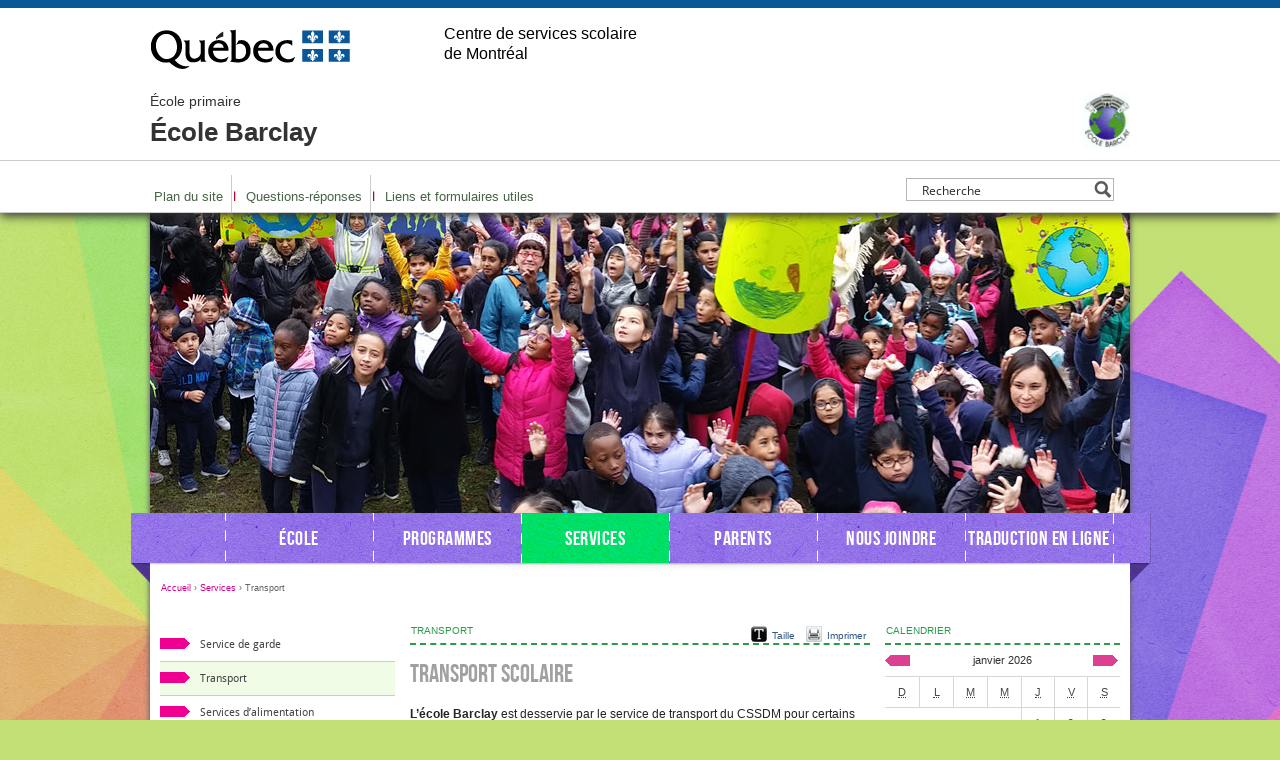

--- FILE ---
content_type: text/html; charset=UTF-8
request_url: https://barclay.cssdm.gouv.qc.ca/services/transport/
body_size: 19797
content:

<!DOCTYPE html PUBLIC "-//W3C//DTD XHTML 1.0 Transitional//EN" "https://www.w3.org/TR/xhtml1/DTD/xhtml1-transitional.dtd">
<html xmlns="https://www.w3.org/1999/xhtml" xmlns:fb="https://www.facebook.com/2008/fbml" lang="fr-FR">

<head profile="https://gmpg.org/xfn/11">
<!--<meta http-equiv="Content-Type" content="text/html; charset=UTF-8" />-->
<meta charset="UTF-8">


<title>Transport | École Barclay</title>

<link rel="stylesheet" href="https://barclay.cssdm.gouv.qc.ca/wp-content/themes/origami/style.css?v=1.1.8" type="text/css" media="screen" />
<link rel="stylesheet" href="https://barclay.cssdm.gouv.qc.ca/wp-content/themes/origami/style1.css" type="text/css" media="screen" />
<link rel="stylesheet" href="https://barclay.cssdm.gouv.qc.ca/wp-content/themes/origami/csdm.css" type="text/css" media="screen" />
<link rel="stylesheet" href="https://barclay.cssdm.gouv.qc.ca/wp-content/themes/tp1/styles_gouv.css?v=1.2.9" type="text/css" media="screen"/>
<link rel="stylesheet" href="https://barclay.cssdm.gouv.qc.ca/wp-content/themes/origami/print.css" type="text/css" media="print" />
<link rel="icon" href="https://barclay.cssdm.gouv.qc.ca/wp-content/themes/tp1/images/favicon_qc.png" type="image/png" />
<link rel="alternate" type="application/rss+xml" title="École Barclay RSS" href="https://barclay.cssdm.gouv.qc.ca/feed/" />
<link rel="pingback" href="https://barclay.cssdm.gouv.qc.ca/xmlrpc.php" />
<link rel="stylesheet" href="https://barclay.cssdm.gouv.qc.ca/wp-content/themes/tp1/style-shared.css?v=1.3.4" type="text/css" media="screen" />

<meta name='robots' content='index, follow, max-image-preview:large, max-snippet:-1, max-video-preview:-1' />

	<!-- This site is optimized with the Yoast SEO plugin v26.5 - https://yoast.com/wordpress/plugins/seo/ -->
	<meta name="description" content="Transport scolaire L’école Barclay est desservie par le service de transport du CSSDM pour certains élèves de maternelle 4 et 5 ans ainsi que ceux du 1er" />
	<link rel="canonical" href="https://barclay.cssdm.gouv.qc.ca/services/transport/" />
	<meta property="og:locale" content="fr_FR" />
	<meta property="og:type" content="article" />
	<meta property="og:title" content="Transport | École Barclay" />
	<meta property="og:description" content="Transport scolaire L’école Barclay est desservie par le service de transport du CSSDM pour certains élèves de maternelle 4 et 5 ans ainsi que ceux du 1er" />
	<meta property="og:url" content="https://barclay.cssdm.gouv.qc.ca/services/transport/" />
	<meta property="og:site_name" content="École Barclay" />
	<meta property="article:modified_time" content="2025-01-27T15:58:16+00:00" />
	<meta name="twitter:label1" content="Durée de lecture estimée" />
	<meta name="twitter:data1" content="1 minute" />
	<script type="application/ld+json" class="yoast-schema-graph">{"@context":"https://schema.org","@graph":[{"@type":"WebPage","@id":"https://barclay.cssdm.gouv.qc.ca/services/transport/","url":"https://barclay.cssdm.gouv.qc.ca/services/transport/","name":"Transport | École Barclay","isPartOf":{"@id":"https://barclay.cssdm.gouv.qc.ca/#website"},"datePublished":"2011-06-10T21:38:02+00:00","dateModified":"2025-01-27T15:58:16+00:00","description":"Transport scolaire L’école Barclay est desservie par le service de transport du CSSDM pour certains élèves de maternelle 4 et 5 ans ainsi que ceux du 1er","breadcrumb":{"@id":"https://barclay.cssdm.gouv.qc.ca/services/transport/#breadcrumb"},"inLanguage":"fr-FR","potentialAction":[{"@type":"ReadAction","target":["https://barclay.cssdm.gouv.qc.ca/services/transport/"]}]},{"@type":"BreadcrumbList","@id":"https://barclay.cssdm.gouv.qc.ca/services/transport/#breadcrumb","itemListElement":[{"@type":"ListItem","position":1,"name":"Accueil","item":"https://barclay.cssdm.gouv.qc.ca/"},{"@type":"ListItem","position":2,"name":"Services","item":"https://barclay.cssdm.gouv.qc.ca/services/"},{"@type":"ListItem","position":3,"name":"Transport"}]},{"@type":"WebSite","@id":"https://barclay.cssdm.gouv.qc.ca/#website","url":"https://barclay.cssdm.gouv.qc.ca/","name":"École Barclay","description":"École primaire","potentialAction":[{"@type":"SearchAction","target":{"@type":"EntryPoint","urlTemplate":"https://barclay.cssdm.gouv.qc.ca/?s={search_term_string}"},"query-input":{"@type":"PropertyValueSpecification","valueRequired":true,"valueName":"search_term_string"}}],"inLanguage":"fr-FR"}]}</script>
	<!-- / Yoast SEO plugin. -->


<link rel='dns-prefetch' href='//barclay.cssdm.gouv.qc.ca' />
<link rel='dns-prefetch' href='//ajax.googleapis.com' />
<link rel="alternate" title="oEmbed (JSON)" type="application/json+oembed" href="https://barclay.cssdm.gouv.qc.ca/wp-json/oembed/1.0/embed?url=https%3A%2F%2Fbarclay.cssdm.gouv.qc.ca%2Fservices%2Ftransport%2F" />
<link rel="alternate" title="oEmbed (XML)" type="text/xml+oembed" href="https://barclay.cssdm.gouv.qc.ca/wp-json/oembed/1.0/embed?url=https%3A%2F%2Fbarclay.cssdm.gouv.qc.ca%2Fservices%2Ftransport%2F&#038;format=xml" />
		<!-- This site uses the Google Analytics by MonsterInsights plugin v9.10.0 - Using Analytics tracking - https://www.monsterinsights.com/ -->
		<!-- Remarque : MonsterInsights n’est actuellement pas configuré sur ce site. Le propriétaire doit authentifier son compte Google Analytics dans les réglages de MonsterInsights.  -->
					<!-- No tracking code set -->
				<!-- / Google Analytics by MonsterInsights -->
		<style id='wp-img-auto-sizes-contain-inline-css' type='text/css'>
img:is([sizes=auto i],[sizes^="auto," i]){contain-intrinsic-size:3000px 1500px}
/*# sourceURL=wp-img-auto-sizes-contain-inline-css */
</style>
<style id='wp-emoji-styles-inline-css' type='text/css'>

	img.wp-smiley, img.emoji {
		display: inline !important;
		border: none !important;
		box-shadow: none !important;
		height: 1em !important;
		width: 1em !important;
		margin: 0 0.07em !important;
		vertical-align: -0.1em !important;
		background: none !important;
		padding: 0 !important;
	}
/*# sourceURL=wp-emoji-styles-inline-css */
</style>
<link rel='stylesheet' id='wp-block-library-css' href='https://barclay.cssdm.gouv.qc.ca/wp-includes/css/dist/block-library/style.min.css?ver=6.9' type='text/css' media='all' />
<style id='global-styles-inline-css' type='text/css'>
:root{--wp--preset--aspect-ratio--square: 1;--wp--preset--aspect-ratio--4-3: 4/3;--wp--preset--aspect-ratio--3-4: 3/4;--wp--preset--aspect-ratio--3-2: 3/2;--wp--preset--aspect-ratio--2-3: 2/3;--wp--preset--aspect-ratio--16-9: 16/9;--wp--preset--aspect-ratio--9-16: 9/16;--wp--preset--color--black: #000000;--wp--preset--color--cyan-bluish-gray: #abb8c3;--wp--preset--color--white: #ffffff;--wp--preset--color--pale-pink: #f78da7;--wp--preset--color--vivid-red: #cf2e2e;--wp--preset--color--luminous-vivid-orange: #ff6900;--wp--preset--color--luminous-vivid-amber: #fcb900;--wp--preset--color--light-green-cyan: #7bdcb5;--wp--preset--color--vivid-green-cyan: #00d084;--wp--preset--color--pale-cyan-blue: #8ed1fc;--wp--preset--color--vivid-cyan-blue: #0693e3;--wp--preset--color--vivid-purple: #9b51e0;--wp--preset--gradient--vivid-cyan-blue-to-vivid-purple: linear-gradient(135deg,rgb(6,147,227) 0%,rgb(155,81,224) 100%);--wp--preset--gradient--light-green-cyan-to-vivid-green-cyan: linear-gradient(135deg,rgb(122,220,180) 0%,rgb(0,208,130) 100%);--wp--preset--gradient--luminous-vivid-amber-to-luminous-vivid-orange: linear-gradient(135deg,rgb(252,185,0) 0%,rgb(255,105,0) 100%);--wp--preset--gradient--luminous-vivid-orange-to-vivid-red: linear-gradient(135deg,rgb(255,105,0) 0%,rgb(207,46,46) 100%);--wp--preset--gradient--very-light-gray-to-cyan-bluish-gray: linear-gradient(135deg,rgb(238,238,238) 0%,rgb(169,184,195) 100%);--wp--preset--gradient--cool-to-warm-spectrum: linear-gradient(135deg,rgb(74,234,220) 0%,rgb(151,120,209) 20%,rgb(207,42,186) 40%,rgb(238,44,130) 60%,rgb(251,105,98) 80%,rgb(254,248,76) 100%);--wp--preset--gradient--blush-light-purple: linear-gradient(135deg,rgb(255,206,236) 0%,rgb(152,150,240) 100%);--wp--preset--gradient--blush-bordeaux: linear-gradient(135deg,rgb(254,205,165) 0%,rgb(254,45,45) 50%,rgb(107,0,62) 100%);--wp--preset--gradient--luminous-dusk: linear-gradient(135deg,rgb(255,203,112) 0%,rgb(199,81,192) 50%,rgb(65,88,208) 100%);--wp--preset--gradient--pale-ocean: linear-gradient(135deg,rgb(255,245,203) 0%,rgb(182,227,212) 50%,rgb(51,167,181) 100%);--wp--preset--gradient--electric-grass: linear-gradient(135deg,rgb(202,248,128) 0%,rgb(113,206,126) 100%);--wp--preset--gradient--midnight: linear-gradient(135deg,rgb(2,3,129) 0%,rgb(40,116,252) 100%);--wp--preset--font-size--small: 13px;--wp--preset--font-size--medium: 20px;--wp--preset--font-size--large: 36px;--wp--preset--font-size--x-large: 42px;--wp--preset--spacing--20: 0.44rem;--wp--preset--spacing--30: 0.67rem;--wp--preset--spacing--40: 1rem;--wp--preset--spacing--50: 1.5rem;--wp--preset--spacing--60: 2.25rem;--wp--preset--spacing--70: 3.38rem;--wp--preset--spacing--80: 5.06rem;--wp--preset--shadow--natural: 6px 6px 9px rgba(0, 0, 0, 0.2);--wp--preset--shadow--deep: 12px 12px 50px rgba(0, 0, 0, 0.4);--wp--preset--shadow--sharp: 6px 6px 0px rgba(0, 0, 0, 0.2);--wp--preset--shadow--outlined: 6px 6px 0px -3px rgb(255, 255, 255), 6px 6px rgb(0, 0, 0);--wp--preset--shadow--crisp: 6px 6px 0px rgb(0, 0, 0);}:where(.is-layout-flex){gap: 0.5em;}:where(.is-layout-grid){gap: 0.5em;}body .is-layout-flex{display: flex;}.is-layout-flex{flex-wrap: wrap;align-items: center;}.is-layout-flex > :is(*, div){margin: 0;}body .is-layout-grid{display: grid;}.is-layout-grid > :is(*, div){margin: 0;}:where(.wp-block-columns.is-layout-flex){gap: 2em;}:where(.wp-block-columns.is-layout-grid){gap: 2em;}:where(.wp-block-post-template.is-layout-flex){gap: 1.25em;}:where(.wp-block-post-template.is-layout-grid){gap: 1.25em;}.has-black-color{color: var(--wp--preset--color--black) !important;}.has-cyan-bluish-gray-color{color: var(--wp--preset--color--cyan-bluish-gray) !important;}.has-white-color{color: var(--wp--preset--color--white) !important;}.has-pale-pink-color{color: var(--wp--preset--color--pale-pink) !important;}.has-vivid-red-color{color: var(--wp--preset--color--vivid-red) !important;}.has-luminous-vivid-orange-color{color: var(--wp--preset--color--luminous-vivid-orange) !important;}.has-luminous-vivid-amber-color{color: var(--wp--preset--color--luminous-vivid-amber) !important;}.has-light-green-cyan-color{color: var(--wp--preset--color--light-green-cyan) !important;}.has-vivid-green-cyan-color{color: var(--wp--preset--color--vivid-green-cyan) !important;}.has-pale-cyan-blue-color{color: var(--wp--preset--color--pale-cyan-blue) !important;}.has-vivid-cyan-blue-color{color: var(--wp--preset--color--vivid-cyan-blue) !important;}.has-vivid-purple-color{color: var(--wp--preset--color--vivid-purple) !important;}.has-black-background-color{background-color: var(--wp--preset--color--black) !important;}.has-cyan-bluish-gray-background-color{background-color: var(--wp--preset--color--cyan-bluish-gray) !important;}.has-white-background-color{background-color: var(--wp--preset--color--white) !important;}.has-pale-pink-background-color{background-color: var(--wp--preset--color--pale-pink) !important;}.has-vivid-red-background-color{background-color: var(--wp--preset--color--vivid-red) !important;}.has-luminous-vivid-orange-background-color{background-color: var(--wp--preset--color--luminous-vivid-orange) !important;}.has-luminous-vivid-amber-background-color{background-color: var(--wp--preset--color--luminous-vivid-amber) !important;}.has-light-green-cyan-background-color{background-color: var(--wp--preset--color--light-green-cyan) !important;}.has-vivid-green-cyan-background-color{background-color: var(--wp--preset--color--vivid-green-cyan) !important;}.has-pale-cyan-blue-background-color{background-color: var(--wp--preset--color--pale-cyan-blue) !important;}.has-vivid-cyan-blue-background-color{background-color: var(--wp--preset--color--vivid-cyan-blue) !important;}.has-vivid-purple-background-color{background-color: var(--wp--preset--color--vivid-purple) !important;}.has-black-border-color{border-color: var(--wp--preset--color--black) !important;}.has-cyan-bluish-gray-border-color{border-color: var(--wp--preset--color--cyan-bluish-gray) !important;}.has-white-border-color{border-color: var(--wp--preset--color--white) !important;}.has-pale-pink-border-color{border-color: var(--wp--preset--color--pale-pink) !important;}.has-vivid-red-border-color{border-color: var(--wp--preset--color--vivid-red) !important;}.has-luminous-vivid-orange-border-color{border-color: var(--wp--preset--color--luminous-vivid-orange) !important;}.has-luminous-vivid-amber-border-color{border-color: var(--wp--preset--color--luminous-vivid-amber) !important;}.has-light-green-cyan-border-color{border-color: var(--wp--preset--color--light-green-cyan) !important;}.has-vivid-green-cyan-border-color{border-color: var(--wp--preset--color--vivid-green-cyan) !important;}.has-pale-cyan-blue-border-color{border-color: var(--wp--preset--color--pale-cyan-blue) !important;}.has-vivid-cyan-blue-border-color{border-color: var(--wp--preset--color--vivid-cyan-blue) !important;}.has-vivid-purple-border-color{border-color: var(--wp--preset--color--vivid-purple) !important;}.has-vivid-cyan-blue-to-vivid-purple-gradient-background{background: var(--wp--preset--gradient--vivid-cyan-blue-to-vivid-purple) !important;}.has-light-green-cyan-to-vivid-green-cyan-gradient-background{background: var(--wp--preset--gradient--light-green-cyan-to-vivid-green-cyan) !important;}.has-luminous-vivid-amber-to-luminous-vivid-orange-gradient-background{background: var(--wp--preset--gradient--luminous-vivid-amber-to-luminous-vivid-orange) !important;}.has-luminous-vivid-orange-to-vivid-red-gradient-background{background: var(--wp--preset--gradient--luminous-vivid-orange-to-vivid-red) !important;}.has-very-light-gray-to-cyan-bluish-gray-gradient-background{background: var(--wp--preset--gradient--very-light-gray-to-cyan-bluish-gray) !important;}.has-cool-to-warm-spectrum-gradient-background{background: var(--wp--preset--gradient--cool-to-warm-spectrum) !important;}.has-blush-light-purple-gradient-background{background: var(--wp--preset--gradient--blush-light-purple) !important;}.has-blush-bordeaux-gradient-background{background: var(--wp--preset--gradient--blush-bordeaux) !important;}.has-luminous-dusk-gradient-background{background: var(--wp--preset--gradient--luminous-dusk) !important;}.has-pale-ocean-gradient-background{background: var(--wp--preset--gradient--pale-ocean) !important;}.has-electric-grass-gradient-background{background: var(--wp--preset--gradient--electric-grass) !important;}.has-midnight-gradient-background{background: var(--wp--preset--gradient--midnight) !important;}.has-small-font-size{font-size: var(--wp--preset--font-size--small) !important;}.has-medium-font-size{font-size: var(--wp--preset--font-size--medium) !important;}.has-large-font-size{font-size: var(--wp--preset--font-size--large) !important;}.has-x-large-font-size{font-size: var(--wp--preset--font-size--x-large) !important;}
/*# sourceURL=global-styles-inline-css */
</style>

<style id='classic-theme-styles-inline-css' type='text/css'>
/*! This file is auto-generated */
.wp-block-button__link{color:#fff;background-color:#32373c;border-radius:9999px;box-shadow:none;text-decoration:none;padding:calc(.667em + 2px) calc(1.333em + 2px);font-size:1.125em}.wp-block-file__button{background:#32373c;color:#fff;text-decoration:none}
/*# sourceURL=/wp-includes/css/classic-themes.min.css */
</style>
<link rel='stylesheet' id='wp-polls-css' href='https://barclay.cssdm.gouv.qc.ca/wp-content/themes/origami/polls-css.css?ver=2.77.3' type='text/css' media='all' />
<style id='wp-polls-inline-css' type='text/css'>
.wp-polls .pollbar {
	margin: 1px;
	font-size: 6px;
	line-height: 8px;
	height: 8px;
	background-image: url('https://barclay.cssdm.gouv.qc.ca/wp-content/plugins/wp-polls/images/default/pollbg.gif');
	border: 1px solid #c8c8c8;
}

/*# sourceURL=wp-polls-inline-css */
</style>
<link rel='stylesheet' id='fancybox-css' href='https://barclay.cssdm.gouv.qc.ca/wp-content/plugins/easy-fancybox/fancybox/1.5.4/jquery.fancybox.min.css?ver=6.9' type='text/css' media='screen' />
<script type="text/javascript" src="https://barclay.cssdm.gouv.qc.ca/wp-content/plugins/wpo365-login/apps/dist/pintra-redirect.js?ver=40.0" id="pintraredirectjs-js" async></script>
<link rel="https://api.w.org/" href="https://barclay.cssdm.gouv.qc.ca/wp-json/" /><link rel="alternate" title="JSON" type="application/json" href="https://barclay.cssdm.gouv.qc.ca/wp-json/wp/v2/pages/68" /><link rel="EditURI" type="application/rsd+xml" title="RSD" href="https://barclay.cssdm.gouv.qc.ca/xmlrpc.php?rsd" />
<link rel='shortlink' href='https://barclay.cssdm.gouv.qc.ca/?p=68' />

		<!-- GA Google Analytics @ https://m0n.co/ga -->
		<script async src="https://www.googletagmanager.com/gtag/js?id=G-5ZPELHJRK1"></script>
		<script>
			window.dataLayer = window.dataLayer || [];
			function gtag(){dataLayer.push(arguments);}
			gtag('js', new Date());
			gtag('config', 'G-5ZPELHJRK1');
		</script>

	<!-- Global site tag (gtag.js) - Google Analytics -->
<script async src="https://www.googletagmanager.com/gtag/js?id=UA-39862129-12"></script>
<script>
  window.dataLayer = window.dataLayer || [];
  function gtag(){dataLayer.push(arguments);}
  gtag('js', new Date());

  gtag('config', 'UA-39862129-12');
</script>


<!--[if lt IE 8]>
<script src="http://ie7-js.googlecode.com/svn/version/2.1(beta4)/IE8.js"></script>
<![endif]-->

<link rel="stylesheet" id="asp-basic" href="https://barclay.cssdm.gouv.qc.ca/wp-content/cache/asp/style.basic-is-po-no-co-au-se-is.css?mq=vs245T" media="all" /><style id='asp-instance-1'>div[id*='ajaxsearchpro1_'] div.asp_loader,div[id*='ajaxsearchpro1_'] div.asp_loader *{box-sizing:border-box !important;margin:0;padding:0;box-shadow:none}div[id*='ajaxsearchpro1_'] div.asp_loader{box-sizing:border-box;display:flex;flex:0 1 auto;flex-direction:column;flex-grow:0;flex-shrink:0;flex-basis:28px;max-width:100%;max-height:100%;align-items:center;justify-content:center}div[id*='ajaxsearchpro1_'] div.asp_loader-inner{width:100%;margin:0 auto;text-align:center;height:100%}@-webkit-keyframes scale{0%{-webkit-transform:scale(1);transform:scale(1);opacity:1}45%{-webkit-transform:scale(0.1);transform:scale(0.1);opacity:0.7}80%{-webkit-transform:scale(1);transform:scale(1);opacity:1}}@keyframes scale{0%{-webkit-transform:scale(1);transform:scale(1);opacity:1}45%{-webkit-transform:scale(0.1);transform:scale(0.1);opacity:0.7}80%{-webkit-transform:scale(1);transform:scale(1);opacity:1}}div[id*='ajaxsearchpro1_'] div.asp_ball-pulse>div:nth-child(0){-webkit-animation:scale 0.75s -0.36s infinite cubic-bezier(.2,.68,.18,1.08);animation:scale 0.75s -0.36s infinite cubic-bezier(.2,.68,.18,1.08)}div[id*='ajaxsearchpro1_'] div.asp_ball-pulse>div:nth-child(1){-webkit-animation:scale 0.75s -0.24s infinite cubic-bezier(.2,.68,.18,1.08);animation:scale 0.75s -0.24s infinite cubic-bezier(.2,.68,.18,1.08)}div[id*='ajaxsearchpro1_'] div.asp_ball-pulse>div:nth-child(2){-webkit-animation:scale 0.75s -0.12s infinite cubic-bezier(.2,.68,.18,1.08);animation:scale 0.75s -0.12s infinite cubic-bezier(.2,.68,.18,1.08)}div[id*='ajaxsearchpro1_'] div.asp_ball-pulse>div:nth-child(3){-webkit-animation:scale 0.75s 0s infinite cubic-bezier(.2,.68,.18,1.08);animation:scale 0.75s 0s infinite cubic-bezier(.2,.68,.18,1.08)}div[id*='ajaxsearchpro1_'] div.asp_ball-pulse>div{background-color:rgb(0,0,0);width:20%;height:20%;border-radius:100%;margin:0;margin-top:40%;margin-left:10%;float:left;-webkit-animation-fill-mode:both;animation-fill-mode:both;display:block;vertical-align:text-top}div[id*='ajaxsearchprores1_'] .asp_res_loader div.asp_loader,div[id*='ajaxsearchprores1_'] .asp_res_loader div.asp_loader *{box-sizing:border-box !important;margin:0;padding:0;box-shadow:none}div[id*='ajaxsearchprores1_'] .asp_res_loader div.asp_loader{box-sizing:border-box;display:flex;flex:0 1 auto;flex-direction:column;flex-grow:0;flex-shrink:0;flex-basis:28px;max-width:100%;max-height:100%;align-items:center;justify-content:center}div[id*='ajaxsearchprores1_'] .asp_res_loader div.asp_loader-inner{width:100%;margin:0 auto;text-align:center;height:100%}@-webkit-keyframes scale{0%{-webkit-transform:scale(1);transform:scale(1);opacity:1}45%{-webkit-transform:scale(0.1);transform:scale(0.1);opacity:0.7}80%{-webkit-transform:scale(1);transform:scale(1);opacity:1}}@keyframes scale{0%{-webkit-transform:scale(1);transform:scale(1);opacity:1}45%{-webkit-transform:scale(0.1);transform:scale(0.1);opacity:0.7}80%{-webkit-transform:scale(1);transform:scale(1);opacity:1}}div[id*='ajaxsearchprores1_'] .asp_res_loader div.asp_ball-pulse>div:nth-child(0){-webkit-animation:scale 0.75s -0.36s infinite cubic-bezier(.2,.68,.18,1.08);animation:scale 0.75s -0.36s infinite cubic-bezier(.2,.68,.18,1.08)}div[id*='ajaxsearchprores1_'] .asp_res_loader div.asp_ball-pulse>div:nth-child(1){-webkit-animation:scale 0.75s -0.24s infinite cubic-bezier(.2,.68,.18,1.08);animation:scale 0.75s -0.24s infinite cubic-bezier(.2,.68,.18,1.08)}div[id*='ajaxsearchprores1_'] .asp_res_loader div.asp_ball-pulse>div:nth-child(2){-webkit-animation:scale 0.75s -0.12s infinite cubic-bezier(.2,.68,.18,1.08);animation:scale 0.75s -0.12s infinite cubic-bezier(.2,.68,.18,1.08)}div[id*='ajaxsearchprores1_'] .asp_res_loader div.asp_ball-pulse>div:nth-child(3){-webkit-animation:scale 0.75s 0s infinite cubic-bezier(.2,.68,.18,1.08);animation:scale 0.75s 0s infinite cubic-bezier(.2,.68,.18,1.08)}div[id*='ajaxsearchprores1_'] .asp_res_loader div.asp_ball-pulse>div{background-color:rgb(0,0,0);width:20%;height:20%;border-radius:100%;margin:0;margin-top:40%;margin-left:10%;float:left;-webkit-animation-fill-mode:both;animation-fill-mode:both;display:block;vertical-align:text-top}#ajaxsearchpro1_1 div.asp_loader,#ajaxsearchpro1_2 div.asp_loader,#ajaxsearchpro1_1 div.asp_loader *,#ajaxsearchpro1_2 div.asp_loader *{box-sizing:border-box !important;margin:0;padding:0;box-shadow:none}#ajaxsearchpro1_1 div.asp_loader,#ajaxsearchpro1_2 div.asp_loader{box-sizing:border-box;display:flex;flex:0 1 auto;flex-direction:column;flex-grow:0;flex-shrink:0;flex-basis:28px;max-width:100%;max-height:100%;align-items:center;justify-content:center}#ajaxsearchpro1_1 div.asp_loader-inner,#ajaxsearchpro1_2 div.asp_loader-inner{width:100%;margin:0 auto;text-align:center;height:100%}@-webkit-keyframes scale{0%{-webkit-transform:scale(1);transform:scale(1);opacity:1}45%{-webkit-transform:scale(0.1);transform:scale(0.1);opacity:0.7}80%{-webkit-transform:scale(1);transform:scale(1);opacity:1}}@keyframes scale{0%{-webkit-transform:scale(1);transform:scale(1);opacity:1}45%{-webkit-transform:scale(0.1);transform:scale(0.1);opacity:0.7}80%{-webkit-transform:scale(1);transform:scale(1);opacity:1}}#ajaxsearchpro1_1 div.asp_ball-pulse>div:nth-child(0),#ajaxsearchpro1_2 div.asp_ball-pulse>div:nth-child(0){-webkit-animation:scale 0.75s -0.36s infinite cubic-bezier(.2,.68,.18,1.08);animation:scale 0.75s -0.36s infinite cubic-bezier(.2,.68,.18,1.08)}#ajaxsearchpro1_1 div.asp_ball-pulse>div:nth-child(1),#ajaxsearchpro1_2 div.asp_ball-pulse>div:nth-child(1){-webkit-animation:scale 0.75s -0.24s infinite cubic-bezier(.2,.68,.18,1.08);animation:scale 0.75s -0.24s infinite cubic-bezier(.2,.68,.18,1.08)}#ajaxsearchpro1_1 div.asp_ball-pulse>div:nth-child(2),#ajaxsearchpro1_2 div.asp_ball-pulse>div:nth-child(2){-webkit-animation:scale 0.75s -0.12s infinite cubic-bezier(.2,.68,.18,1.08);animation:scale 0.75s -0.12s infinite cubic-bezier(.2,.68,.18,1.08)}#ajaxsearchpro1_1 div.asp_ball-pulse>div:nth-child(3),#ajaxsearchpro1_2 div.asp_ball-pulse>div:nth-child(3){-webkit-animation:scale 0.75s 0s infinite cubic-bezier(.2,.68,.18,1.08);animation:scale 0.75s 0s infinite cubic-bezier(.2,.68,.18,1.08)}#ajaxsearchpro1_1 div.asp_ball-pulse>div,#ajaxsearchpro1_2 div.asp_ball-pulse>div{background-color:rgb(0,0,0);width:20%;height:20%;border-radius:100%;margin:0;margin-top:40%;margin-left:10%;float:left;-webkit-animation-fill-mode:both;animation-fill-mode:both;display:block;vertical-align:text-top}@-webkit-keyframes asp_an_fadeInDown{0%{opacity:0;-webkit-transform:translateY(-20px)}100%{opacity:1;-webkit-transform:translateY(0)}}@keyframes asp_an_fadeInDown{0%{opacity:0;transform:translateY(-20px)}100%{opacity:1;transform:translateY(0)}}.asp_an_fadeInDown{-webkit-animation-name:asp_an_fadeInDown;animation-name:asp_an_fadeInDown}div.asp_r.asp_r_1,div.asp_r.asp_r_1 *,div.asp_m.asp_m_1,div.asp_m.asp_m_1 *,div.asp_s.asp_s_1,div.asp_s.asp_s_1 *{-webkit-box-sizing:content-box;-moz-box-sizing:content-box;-ms-box-sizing:content-box;-o-box-sizing:content-box;box-sizing:content-box;border:0;border-radius:0;text-transform:none;text-shadow:none;box-shadow:none;text-decoration:none;text-align:left;letter-spacing:normal}div.asp_r.asp_r_1,div.asp_m.asp_m_1,div.asp_s.asp_s_1{-webkit-box-sizing:border-box;-moz-box-sizing:border-box;-ms-box-sizing:border-box;-o-box-sizing:border-box;box-sizing:border-box}div.asp_r.asp_r_1,div.asp_r.asp_r_1 *,div.asp_m.asp_m_1,div.asp_m.asp_m_1 *,div.asp_s.asp_s_1,div.asp_s.asp_s_1 *{padding:0;margin:0}.wpdreams_clear{clear:both}.asp_w_container_1{width:100%}#ajaxsearchpro1_1,#ajaxsearchpro1_2,div.asp_m.asp_m_1{width:100%;height:auto;max-height:none;border-radius:5px;background:#d1eaff;margin-top:0;margin-bottom:0;background-image:-moz-radial-gradient(center,ellipse cover,rgb(255,255,255),rgb(255,255,255));background-image:-webkit-gradient(radial,center center,0px,center center,100%,rgb(255,255,255),rgb(255,255,255));background-image:-webkit-radial-gradient(center,ellipse cover,rgb(255,255,255),rgb(255,255,255));background-image:-o-radial-gradient(center,ellipse cover,rgb(255,255,255),rgb(255,255,255));background-image:-ms-radial-gradient(center,ellipse cover,rgb(255,255,255),rgb(255,255,255));background-image:radial-gradient(ellipse at center,rgb(255,255,255),rgb(255,255,255));overflow:hidden;border:1px none rgba(228,228,228,1);border-radius:0;box-shadow:none}#ajaxsearchpro1_1 .probox,#ajaxsearchpro1_2 .probox,div.asp_m.asp_m_1 .probox{margin:6px;height:21px;background-image:-moz-radial-gradient(center,ellipse cover,rgb(255,255,255),rgb(255,255,255));background-image:-webkit-gradient(radial,center center,0px,center center,100%,rgb(255,255,255),rgb(255,255,255));background-image:-webkit-radial-gradient(center,ellipse cover,rgb(255,255,255),rgb(255,255,255));background-image:-o-radial-gradient(center,ellipse cover,rgb(255,255,255),rgb(255,255,255));background-image:-ms-radial-gradient(center,ellipse cover,rgb(255,255,255),rgb(255,255,255));background-image:radial-gradient(ellipse at center,rgb(255,255,255),rgb(255,255,255));border:1px solid rgb(181,181,181);border-radius:0;box-shadow:none}p[id*=asp-try-1]{color:rgb(85,85,85) !important;display:block}div.asp_main_container+[id*=asp-try-1]{width:100%}p[id*=asp-try-1] a{color:rgb(255,181,86) !important}p[id*=asp-try-1] a:after{color:rgb(85,85,85) !important;display:inline;content:','}p[id*=asp-try-1] a:last-child:after{display:none}#ajaxsearchpro1_1 .probox .proinput,#ajaxsearchpro1_2 .probox .proinput,div.asp_m.asp_m_1 .probox .proinput{font-weight:normal;font-family:"Open Sans";color:rgb(0,0,0);font-size:12px;line-height:15px;text-shadow:none;line-height:normal;flex-grow:1;order:5;margin:0 0 0 10px;padding:0 5px}#ajaxsearchpro1_1 .probox .proinput input.orig,#ajaxsearchpro1_2 .probox .proinput input.orig,div.asp_m.asp_m_1 .probox .proinput input.orig{font-weight:normal;font-family:"Open Sans";color:rgb(0,0,0);font-size:12px;line-height:15px;text-shadow:none;line-height:normal;border:0;box-shadow:none;height:21px;position:relative;z-index:2;padding:0 !important;padding-top:2px !important;margin:-1px 0 0 -4px !important;width:100%;background:transparent !important}#ajaxsearchpro1_1 .probox .proinput input.autocomplete,#ajaxsearchpro1_2 .probox .proinput input.autocomplete,div.asp_m.asp_m_1 .probox .proinput input.autocomplete{font-weight:normal;font-family:"Open Sans";color:rgb(0,0,0);font-size:12px;line-height:15px;text-shadow:none;line-height:normal;opacity:0.25;height:21px;display:block;position:relative;z-index:1;padding:0 !important;margin:-1px 0 0 -4px !important;margin-top:-21px !important;width:100%;background:transparent !important}.rtl #ajaxsearchpro1_1 .probox .proinput input.orig,.rtl #ajaxsearchpro1_2 .probox .proinput input.orig,.rtl #ajaxsearchpro1_1 .probox .proinput input.autocomplete,.rtl #ajaxsearchpro1_2 .probox .proinput input.autocomplete,.rtl div.asp_m.asp_m_1 .probox .proinput input.orig,.rtl div.asp_m.asp_m_1 .probox .proinput input.autocomplete{font-weight:normal;font-family:"Open Sans";color:rgb(0,0,0);font-size:12px;line-height:15px;text-shadow:none;line-height:normal;direction:rtl;text-align:right}.rtl #ajaxsearchpro1_1 .probox .proinput,.rtl #ajaxsearchpro1_2 .probox .proinput,.rtl div.asp_m.asp_m_1 .probox .proinput{margin-right:2px}.rtl #ajaxsearchpro1_1 .probox .proloading,.rtl #ajaxsearchpro1_1 .probox .proclose,.rtl #ajaxsearchpro1_2 .probox .proloading,.rtl #ajaxsearchpro1_2 .probox .proclose,.rtl div.asp_m.asp_m_1 .probox .proloading,.rtl div.asp_m.asp_m_1 .probox .proclose{order:3}div.asp_m.asp_m_1 .probox .proinput input.orig::-webkit-input-placeholder{font-weight:normal;font-family:"Open Sans";color:rgb(0,0,0);font-size:12px;text-shadow:none;opacity:0.85}div.asp_m.asp_m_1 .probox .proinput input.orig::-moz-placeholder{font-weight:normal;font-family:"Open Sans";color:rgb(0,0,0);font-size:12px;text-shadow:none;opacity:0.85}div.asp_m.asp_m_1 .probox .proinput input.orig:-ms-input-placeholder{font-weight:normal;font-family:"Open Sans";color:rgb(0,0,0);font-size:12px;text-shadow:none;opacity:0.85}div.asp_m.asp_m_1 .probox .proinput input.orig:-moz-placeholder{font-weight:normal;font-family:"Open Sans";color:rgb(0,0,0);font-size:12px;text-shadow:none;opacity:0.85;line-height:normal !important}#ajaxsearchpro1_1 .probox .proinput input.autocomplete,#ajaxsearchpro1_2 .probox .proinput input.autocomplete,div.asp_m.asp_m_1 .probox .proinput input.autocomplete{font-weight:normal;font-family:"Open Sans";color:rgb(0,0,0);font-size:12px;line-height:15px;text-shadow:none;line-height:normal;border:0;box-shadow:none}#ajaxsearchpro1_1 .probox .proloading,#ajaxsearchpro1_1 .probox .proclose,#ajaxsearchpro1_1 .probox .promagnifier,#ajaxsearchpro1_1 .probox .prosettings,#ajaxsearchpro1_2 .probox .proloading,#ajaxsearchpro1_2 .probox .proclose,#ajaxsearchpro1_2 .probox .promagnifier,#ajaxsearchpro1_2 .probox .prosettings,div.asp_m.asp_m_1 .probox .proloading,div.asp_m.asp_m_1 .probox .proclose,div.asp_m.asp_m_1 .probox .promagnifier,div.asp_m.asp_m_1 .probox .prosettings{width:21px;height:21px;flex:0 0 21px;flex-grow:0;order:7;text-align:center}#ajaxsearchpro1_1 .probox .proclose svg,#ajaxsearchpro1_2 .probox .proclose svg,div.asp_m.asp_m_1 .probox .proclose svg{fill:rgb(254,254,254);background:rgb(51,51,51);box-shadow:0 0 0 2px rgba(255,255,255,0.9);border-radius:50%;box-sizing:border-box;margin-left:-10px;margin-top:-10px;padding:4px}#ajaxsearchpro1_1 .probox .proloading,#ajaxsearchpro1_2 .probox .proloading,div.asp_m.asp_m_1 .probox .proloading{width:21px;height:21px;min-width:21px;min-height:21px;max-width:21px;max-height:21px}#ajaxsearchpro1_1 .probox .proloading .asp_loader,#ajaxsearchpro1_2 .probox .proloading .asp_loader,div.asp_m.asp_m_1 .probox .proloading .asp_loader{width:17px;height:17px;min-width:17px;min-height:17px;max-width:17px;max-height:17px}#ajaxsearchpro1_1 .probox .promagnifier,#ajaxsearchpro1_2 .probox .promagnifier,div.asp_m.asp_m_1 .probox .promagnifier{width:auto;height:21px;flex:0 0 auto;order:7;-webkit-flex:0 0 auto;-webkit-order:7}div.asp_m.asp_m_1 .probox .promagnifier:focus-visible{outline:black outset}#ajaxsearchpro1_1 .probox .proloading .innericon,#ajaxsearchpro1_2 .probox .proloading .innericon,#ajaxsearchpro1_1 .probox .proclose .innericon,#ajaxsearchpro1_2 .probox .proclose .innericon,#ajaxsearchpro1_1 .probox .promagnifier .innericon,#ajaxsearchpro1_2 .probox .promagnifier .innericon,#ajaxsearchpro1_1 .probox .prosettings .innericon,#ajaxsearchpro1_2 .probox .prosettings .innericon,div.asp_m.asp_m_1 .probox .proloading .innericon,div.asp_m.asp_m_1 .probox .proclose .innericon,div.asp_m.asp_m_1 .probox .promagnifier .innericon,div.asp_m.asp_m_1 .probox .prosettings .innericon{text-align:center}#ajaxsearchpro1_1 .probox .promagnifier .innericon,#ajaxsearchpro1_2 .probox .promagnifier .innericon,div.asp_m.asp_m_1 .probox .promagnifier .innericon{display:block;width:21px;height:21px;float:right}#ajaxsearchpro1_1 .probox .promagnifier .asp_text_button,#ajaxsearchpro1_2 .probox .promagnifier .asp_text_button,div.asp_m.asp_m_1 .probox .promagnifier .asp_text_button{display:block;width:auto;height:21px;float:right;margin:0;padding:0 10px 0 2px;font-weight:normal;font-family:"Open Sans";color:rgb(51,51,51);font-size:15px;line-height:auto;text-shadow:none;line-height:21px}#ajaxsearchpro1_1 .probox .promagnifier .innericon svg,#ajaxsearchpro1_2 .probox .promagnifier .innericon svg,div.asp_m.asp_m_1 .probox .promagnifier .innericon svg{fill:rgba(91,91,91,1)}#ajaxsearchpro1_1 .probox .prosettings .innericon svg,#ajaxsearchpro1_2 .probox .prosettings .innericon svg,div.asp_m.asp_m_1 .probox .prosettings .innericon svg{fill:rgb(69,69,69)}#ajaxsearchpro1_1 .probox .promagnifier,#ajaxsearchpro1_2 .probox .promagnifier,div.asp_m.asp_m_1 .probox .promagnifier{width:21px;height:21px;background:transparent;background-position:center center;background-repeat:no-repeat;order:11;-webkit-order:11;float:right;border:0 solid rgb(255,255,255);border-radius:0;box-shadow:-1px 1px 0 0 rgba(255,255,255,0.64) inset;cursor:pointer;background-size:100% 100%;background-position:center center;background-repeat:no-repeat;cursor:pointer}#ajaxsearchpro1_1 .probox .prosettings,#ajaxsearchpro1_2 .probox .prosettings,div.asp_m.asp_m_1 .probox .prosettings{width:21px;height:21px;background:transparent;background-position:center center;background-repeat:no-repeat;order:10;-webkit-order:10;float:right;border:0 solid rgb(255,255,255);border-radius:0;box-shadow:0 1px 0 0 rgba(255,255,255,0.64) inset;cursor:pointer;background-size:100% 100%;align-self:flex-end}#ajaxsearchprores1_1,#ajaxsearchprores1_2,div.asp_r.asp_r_1{position:absolute;z-index:11000;width:auto;margin:12px 0 0 0}#ajaxsearchprores1_1 .asp_nores,#ajaxsearchprores1_2 .asp_nores,div.asp_r.asp_r_1 .asp_nores{border:0 solid rgb(0,0,0);border-radius:0;box-shadow:0 5px 5px -5px #dfdfdf;padding:6px 12px 6px 12px;margin:0;font-weight:normal;font-family:inherit;color:rgba(74,74,74,1);font-size:1rem;line-height:1.2rem;text-shadow:none;font-weight:normal;background:rgb(255,255,255)}#ajaxsearchprores1_1 .asp_nores .asp_nores_kw_suggestions,#ajaxsearchprores1_2 .asp_nores .asp_nores_kw_suggestions,div.asp_r.asp_r_1 .asp_nores .asp_nores_kw_suggestions{color:rgba(234,67,53,1);font-weight:normal}#ajaxsearchprores1_1 .asp_nores .asp_keyword,#ajaxsearchprores1_2 .asp_nores .asp_keyword,div.asp_r.asp_r_1 .asp_nores .asp_keyword{padding:0 8px 0 0;cursor:pointer;color:rgba(20,84,169,1);font-weight:bold}#ajaxsearchprores1_1 .asp_results_top,#ajaxsearchprores1_2 .asp_results_top,div.asp_r.asp_r_1 .asp_results_top{background:rgb(255,255,255);border:1px none rgb(81,81,81);border-radius:0;padding:6px 12px 6px 12px;margin:0 0 4px 0;text-align:center;font-weight:normal;font-family:"Open Sans";color:rgb(81,81,81);font-size:13px;line-height:16px;text-shadow:none}#ajaxsearchprores1_1 .results .item,#ajaxsearchprores1_2 .results .item,div.asp_r.asp_r_1 .results .item{height:auto;background:rgb(255,255,255)}#ajaxsearchprores1_1 .results .item.hovered,#ajaxsearchprores1_2 .results .item.hovered,div.asp_r.asp_r_1 .results .item.hovered{background-image:-moz-radial-gradient(center,ellipse cover,rgb(244,244,244),rgb(246,246,246));background-image:-webkit-gradient(radial,center center,0px,center center,100%,rgb(244,244,244),rgb(246,246,246));background-image:-webkit-radial-gradient(center,ellipse cover,rgb(244,244,244),rgb(246,246,246));background-image:-o-radial-gradient(center,ellipse cover,rgb(244,244,244),rgb(246,246,246));background-image:-ms-radial-gradient(center,ellipse cover,rgb(244,244,244),rgb(246,246,246));background-image:radial-gradient(ellipse at center,rgb(244,244,244),rgb(246,246,246))}#ajaxsearchprores1_1 .results .item .asp_image,#ajaxsearchprores1_2 .results .item .asp_image,div.asp_r.asp_r_1 .results .item .asp_image{background-size:cover;background-repeat:no-repeat}#ajaxsearchprores1_1 .results .item .asp_image img,#ajaxsearchprores1_2 .results .item .asp_image img,div.asp_r.asp_r_1 .results .item .asp_image img{object-fit:cover}#ajaxsearchprores1_1 .results .item .asp_item_overlay_img,#ajaxsearchprores1_2 .results .item .asp_item_overlay_img,div.asp_r.asp_r_1 .results .item .asp_item_overlay_img{background-size:cover;background-repeat:no-repeat}#ajaxsearchprores1_1 .results .item .asp_content,#ajaxsearchprores1_2 .results .item .asp_content,div.asp_r.asp_r_1 .results .item .asp_content{overflow:hidden;background:transparent;margin:0;padding:0 10px}#ajaxsearchprores1_1 .results .item .asp_content h3,#ajaxsearchprores1_2 .results .item .asp_content h3,div.asp_r.asp_r_1 .results .item .asp_content h3{margin:0;padding:0;display:inline-block;line-height:inherit;font-weight:bold;font-family:"Lato";color:rgb(91,91,91);font-size:14px;line-height:1.55em;text-shadow:none}#ajaxsearchprores1_1 .results .item .asp_content h3 a,#ajaxsearchprores1_2 .results .item .asp_content h3 a,div.asp_r.asp_r_1 .results .item .asp_content h3 a{margin:0;padding:0;line-height:inherit;display:block;font-weight:bold;font-family:"Lato";color:rgb(91,91,91);font-size:14px;line-height:1.55em;text-shadow:none}#ajaxsearchprores1_1 .results .item .asp_content h3 a:hover,#ajaxsearchprores1_2 .results .item .asp_content h3 a:hover,div.asp_r.asp_r_1 .results .item .asp_content h3 a:hover{font-weight:bold;font-family:"Lato";color:rgb(91,91,91);font-size:14px;line-height:1.55em;text-shadow:none}#ajaxsearchprores1_1 .results .item div.etc,#ajaxsearchprores1_2 .results .item div.etc,div.asp_r.asp_r_1 .results .item div.etc{padding:0;font-size:13px;line-height:1.3em;margin-bottom:6px}#ajaxsearchprores1_1 .results .item .etc .asp_author,#ajaxsearchprores1_2 .results .item .etc .asp_author,div.asp_r.asp_r_1 .results .item .etc .asp_author{padding:0;font-weight:bold;font-family:"Open Sans";color:rgb(161,161,161);font-size:11px;line-height:13px;text-shadow:none}#ajaxsearchprores1_1 .results .item .etc .asp_date,#ajaxsearchprores1_2 .results .item .etc .asp_date,div.asp_r.asp_r_1 .results .item .etc .asp_date{margin:0 0 0 10px;padding:0;font-weight:normal;font-family:"Open Sans";color:rgb(173,173,173);font-size:11px;line-height:15px;text-shadow:none}#ajaxsearchprores1_1 .results .item div.asp_content,#ajaxsearchprores1_2 .results .item div.asp_content,div.asp_r.asp_r_1 .results .item div.asp_content{margin:0;padding:0;font-weight:normal;font-family:"Open Sans";color:rgb(74,74,74);font-size:13px;line-height:1.35em;text-shadow:none}#ajaxsearchprores1_1 span.highlighted,#ajaxsearchprores1_2 span.highlighted,div.asp_r.asp_r_1 span.highlighted{font-weight:bold;color:rgba(217,49,43,1);background-color:rgba(238,238,238,1)}#ajaxsearchprores1_1 p.showmore,#ajaxsearchprores1_2 p.showmore,div.asp_r.asp_r_1 p.showmore{text-align:center;font-weight:normal;font-family:"Open Sans";color:rgb(91,91,91);font-size:12px;line-height:15px;text-shadow:none}#ajaxsearchprores1_1 p.showmore a,#ajaxsearchprores1_2 p.showmore a,div.asp_r.asp_r_1 p.showmore a{font-weight:normal;font-family:"Open Sans";color:rgb(91,91,91);font-size:12px;line-height:15px;text-shadow:none;padding:10px 5px;margin:0 auto;background:rgb(255,255,255);display:block;text-align:center}#ajaxsearchprores1_1 .asp_res_loader,#ajaxsearchprores1_2 .asp_res_loader,div.asp_r.asp_r_1 .asp_res_loader{background:rgb(255,255,255);height:200px;padding:10px}#ajaxsearchprores1_1.isotopic .asp_res_loader,#ajaxsearchprores1_2.isotopic .asp_res_loader,div.asp_r.asp_r_1.isotopic .asp_res_loader{background:rgba(255,255,255,0)}#ajaxsearchprores1_1 .asp_res_loader .asp_loader,#ajaxsearchprores1_2 .asp_res_loader .asp_loader,div.asp_r.asp_r_1 .asp_res_loader .asp_loader{height:200px;width:200px;margin:0 auto}div.asp_s.asp_s_1.searchsettings,div.asp_s.asp_s_1.searchsettings,div.asp_s.asp_s_1.searchsettings{direction:ltr;padding:0;background-image:-webkit-linear-gradient(185deg,rgb(255,255,255),rgb(255,255,255));background-image:-moz-linear-gradient(185deg,rgb(255,255,255),rgb(255,255,255));background-image:-o-linear-gradient(185deg,rgb(255,255,255),rgb(255,255,255));background-image:-ms-linear-gradient(185deg,rgb(255,255,255) 0,rgb(255,255,255) 100%);background-image:linear-gradient(185deg,rgb(255,255,255),rgb(255,255,255));box-shadow:0 0 0 1px rgb(181,181,181) inset;;max-width:208px;z-index:2}div.asp_s.asp_s_1.searchsettings.asp_s,div.asp_s.asp_s_1.searchsettings.asp_s,div.asp_s.asp_s_1.searchsettings.asp_s{z-index:11001}#ajaxsearchprobsettings1_1.searchsettings,#ajaxsearchprobsettings1_2.searchsettings,div.asp_sb.asp_sb_1.searchsettings{max-width:none}div.asp_s.asp_s_1.searchsettings form,div.asp_s.asp_s_1.searchsettings form,div.asp_s.asp_s_1.searchsettings form{display:flex}div.asp_sb.asp_sb_1.searchsettings form,div.asp_sb.asp_sb_1.searchsettings form,div.asp_sb.asp_sb_1.searchsettings form{display:flex}#ajaxsearchprosettings1_1.searchsettings div.asp_option_label,#ajaxsearchprosettings1_2.searchsettings div.asp_option_label,#ajaxsearchprosettings1_1.searchsettings .asp_label,#ajaxsearchprosettings1_2.searchsettings .asp_label,div.asp_s.asp_s_1.searchsettings div.asp_option_label,div.asp_s.asp_s_1.searchsettings .asp_label{font-weight:bold;font-family:"Open Sans";color:rgb(43,43,43);font-size:12px;line-height:15px;text-shadow:none}#ajaxsearchprosettings1_1.searchsettings .asp_option_inner .asp_option_checkbox,#ajaxsearchprosettings1_2.searchsettings .asp_option_inner .asp_option_checkbox,div.asp_sb.asp_sb_1.searchsettings .asp_option_inner .asp_option_checkbox,div.asp_s.asp_s_1.searchsettings .asp_option_inner .asp_option_checkbox{background-image:-webkit-linear-gradient(180deg,rgb(34,34,34),rgb(69,72,77));background-image:-moz-linear-gradient(180deg,rgb(34,34,34),rgb(69,72,77));background-image:-o-linear-gradient(180deg,rgb(34,34,34),rgb(69,72,77));background-image:-ms-linear-gradient(180deg,rgb(34,34,34) 0,rgb(69,72,77) 100%);background-image:linear-gradient(180deg,rgb(34,34,34),rgb(69,72,77))}#ajaxsearchprosettings1_1.searchsettings .asp_option_inner .asp_option_checkbox:after,#ajaxsearchprosettings1_2.searchsettings .asp_option_inner .asp_option_checkbox:after,#ajaxsearchprobsettings1_1.searchsettings .asp_option_inner .asp_option_checkbox:after,#ajaxsearchprobsettings1_2.searchsettings .asp_option_inner .asp_option_checkbox:after,div.asp_sb.asp_sb_1.searchsettings .asp_option_inner .asp_option_checkbox:after,div.asp_s.asp_s_1.searchsettings .asp_option_inner .asp_option_checkbox:after{font-family:'asppsicons2';border:none;content:"\e800";display:block;position:absolute;top:0;left:0;font-size:11px;color:rgb(255,255,255);margin:1px 0 0 0 !important;line-height:17px;text-align:center;text-decoration:none;text-shadow:none}div.asp_sb.asp_sb_1.searchsettings .asp_sett_scroll,div.asp_s.asp_s_1.searchsettings .asp_sett_scroll{scrollbar-width:thin;scrollbar-color:rgba(0,0,0,0.5) transparent}div.asp_sb.asp_sb_1.searchsettings .asp_sett_scroll::-webkit-scrollbar,div.asp_s.asp_s_1.searchsettings .asp_sett_scroll::-webkit-scrollbar{width:7px}div.asp_sb.asp_sb_1.searchsettings .asp_sett_scroll::-webkit-scrollbar-track,div.asp_s.asp_s_1.searchsettings .asp_sett_scroll::-webkit-scrollbar-track{background:transparent}div.asp_sb.asp_sb_1.searchsettings .asp_sett_scroll::-webkit-scrollbar-thumb,div.asp_s.asp_s_1.searchsettings .asp_sett_scroll::-webkit-scrollbar-thumb{background:rgba(0,0,0,0.5);border-radius:5px;border:none}#ajaxsearchprosettings1_1.searchsettings .asp_sett_scroll,#ajaxsearchprosettings1_2.searchsettings .asp_sett_scroll,div.asp_s.asp_s_1.searchsettings .asp_sett_scroll{max-height:220px;overflow:auto}#ajaxsearchprobsettings1_1.searchsettings .asp_sett_scroll,#ajaxsearchprobsettings1_2.searchsettings .asp_sett_scroll,div.asp_sb.asp_sb_1.searchsettings .asp_sett_scroll{max-height:220px;overflow:auto}#ajaxsearchprosettings1_1.searchsettings fieldset,#ajaxsearchprosettings1_2.searchsettings fieldset,div.asp_s.asp_s_1.searchsettings fieldset{width:200px;min-width:200px;max-width:10000px}#ajaxsearchprobsettings1_1.searchsettings fieldset,#ajaxsearchprobsettings1_2.searchsettings fieldset,div.asp_sb.asp_sb_1.searchsettings fieldset{width:200px;min-width:200px;max-width:10000px}#ajaxsearchprosettings1_1.searchsettings fieldset legend,#ajaxsearchprosettings1_2.searchsettings fieldset legend,div.asp_s.asp_s_1.searchsettings fieldset legend{padding:0 0 0 10px;margin:0;background:transparent;font-weight:normal;font-family:"Open Sans";color:rgb(71,71,71);font-size:13px;line-height:15px;text-shadow:none}#ajaxsearchprores1_1.vertical,#ajaxsearchprores1_2.vertical,div.asp_r.asp_r_1.vertical{padding:4px;background:rgb(255,255,255);border-radius:3px;border:1px solid rgba(228,228,228,1);border-radius:0;box-shadow:none;visibility:hidden;display:none}#ajaxsearchprores1_1.vertical .results,#ajaxsearchprores1_2.vertical .results,div.asp_r.asp_r_1.vertical .results{max-height:none;overflow-x:hidden;overflow-y:auto}#ajaxsearchprores1_1.vertical .item,#ajaxsearchprores1_2.vertical .item,div.asp_r.asp_r_1.vertical .item{position:relative;box-sizing:border-box}#ajaxsearchprores1_1.vertical .item .asp_content h3,#ajaxsearchprores1_2.vertical .item .asp_content h3,div.asp_r.asp_r_1.vertical .item .asp_content h3{display:inline}#ajaxsearchprores1_1.vertical .results .item .asp_content,#ajaxsearchprores1_2.vertical .results .item .asp_content,div.asp_r.asp_r_1.vertical .results .item .asp_content{overflow:hidden;width:auto;height:auto;background:transparent;margin:0;padding:8px}#ajaxsearchprores1_1.vertical .results .item .asp_image,#ajaxsearchprores1_2.vertical .results .item .asp_image,div.asp_r.asp_r_1.vertical .results .item .asp_image{width:70px;height:70px;margin:2px 8px 0 0}#ajaxsearchprores1_1.vertical .asp_simplebar-scrollbar::before,#ajaxsearchprores1_2.vertical .asp_simplebar-scrollbar::before,div.asp_r.asp_r_1.vertical .asp_simplebar-scrollbar::before{background:transparent;background-image:-moz-radial-gradient(center,ellipse cover,rgba(0,0,0,0.5),rgba(0,0,0,0.5));background-image:-webkit-gradient(radial,center center,0px,center center,100%,rgba(0,0,0,0.5),rgba(0,0,0,0.5));background-image:-webkit-radial-gradient(center,ellipse cover,rgba(0,0,0,0.5),rgba(0,0,0,0.5));background-image:-o-radial-gradient(center,ellipse cover,rgba(0,0,0,0.5),rgba(0,0,0,0.5));background-image:-ms-radial-gradient(center,ellipse cover,rgba(0,0,0,0.5),rgba(0,0,0,0.5));background-image:radial-gradient(ellipse at center,rgba(0,0,0,0.5),rgba(0,0,0,0.5))}#ajaxsearchprores1_1.vertical .results .item::after,#ajaxsearchprores1_2.vertical .results .item::after,div.asp_r.asp_r_1.vertical .results .item::after{display:block;position:absolute;bottom:0;content:"";height:1px;width:100%;background:rgba(255,255,255,0.55)}#ajaxsearchprores1_1.vertical .results .item.asp_last_item::after,#ajaxsearchprores1_2.vertical .results .item.asp_last_item::after,div.asp_r.asp_r_1.vertical .results .item.asp_last_item::after{display:none}.asp_spacer{display:none !important;}.asp_v_spacer{width:100%;height:0}#ajaxsearchprores1_1 .asp_group_header,#ajaxsearchprores1_2 .asp_group_header,div.asp_r.asp_r_1 .asp_group_header{background:#DDD;background:rgb(246,246,246);border-radius:3px 3px 0 0;border-top:1px solid rgb(248,248,248);border-left:1px solid rgb(248,248,248);border-right:1px solid rgb(248,248,248);margin:0 0 -3px;padding:7px 0 7px 10px;position:relative;z-index:1000;min-width:90%;flex-grow:1;font-weight:bold;font-family:"Open Sans";color:rgb(91,91,91);font-size:11px;line-height:13px;text-shadow:none}#ajaxsearchprores1_1.vertical .results,#ajaxsearchprores1_2.vertical .results,div.asp_r.asp_r_1.vertical .results{scrollbar-width:thin;scrollbar-color:rgba(0,0,0,0.5) rgb(255,255,255)}#ajaxsearchprores1_1.vertical .results::-webkit-scrollbar,#ajaxsearchprores1_2.vertical .results::-webkit-scrollbar,div.asp_r.asp_r_1.vertical .results::-webkit-scrollbar{width:10px}#ajaxsearchprores1_1.vertical .results::-webkit-scrollbar-track,#ajaxsearchprores1_2.vertical .results::-webkit-scrollbar-track,div.asp_r.asp_r_1.vertical .results::-webkit-scrollbar-track{background:rgb(255,255,255);box-shadow:inset 0 0 12px 12px transparent;border:none}#ajaxsearchprores1_1.vertical .results::-webkit-scrollbar-thumb,#ajaxsearchprores1_2.vertical .results::-webkit-scrollbar-thumb,div.asp_r.asp_r_1.vertical .results::-webkit-scrollbar-thumb{background:transparent;box-shadow:inset 0 0 12px 12px rgba(0,0,0,0);border:solid 2px transparent;border-radius:12px}#ajaxsearchprores1_1.vertical:hover .results::-webkit-scrollbar-thumb,#ajaxsearchprores1_2.vertical:hover .results::-webkit-scrollbar-thumb,div.asp_r.asp_r_1.vertical:hover .results::-webkit-scrollbar-thumb{box-shadow:inset 0 0 12px 12px rgba(0,0,0,0.5)}@media(hover:none),(max-width:500px){#ajaxsearchprores1_1.vertical .results::-webkit-scrollbar-thumb,#ajaxsearchprores1_2.vertical .results::-webkit-scrollbar-thumb,div.asp_r.asp_r_1.vertical .results::-webkit-scrollbar-thumb{box-shadow:inset 0 0 12px 12px rgba(0,0,0,0.5)}}</style>
				<link rel="preconnect" href="https://fonts.gstatic.com" crossorigin />
				<style>
					@font-face {
  font-family: 'Lato';
  font-style: normal;
  font-weight: 300;
  font-display: swap;
  src: url(https://fonts.gstatic.com/s/lato/v23/S6u9w4BMUTPHh7USSwiPHA.ttf) format('truetype');
}
@font-face {
  font-family: 'Lato';
  font-style: normal;
  font-weight: 400;
  font-display: swap;
  src: url(https://fonts.gstatic.com/s/lato/v23/S6uyw4BMUTPHjx4wWw.ttf) format('truetype');
}
@font-face {
  font-family: 'Lato';
  font-style: normal;
  font-weight: 700;
  font-display: swap;
  src: url(https://fonts.gstatic.com/s/lato/v23/S6u9w4BMUTPHh6UVSwiPHA.ttf) format('truetype');
}
@font-face {
  font-family: 'Open Sans';
  font-style: normal;
  font-weight: 300;
  font-stretch: normal;
  font-display: swap;
  src: url(https://fonts.gstatic.com/s/opensans/v34/memSYaGs126MiZpBA-UvWbX2vVnXBbObj2OVZyOOSr4dVJWUgsiH0B4gaVc.ttf) format('truetype');
}
@font-face {
  font-family: 'Open Sans';
  font-style: normal;
  font-weight: 400;
  font-stretch: normal;
  font-display: swap;
  src: url(https://fonts.gstatic.com/s/opensans/v34/memSYaGs126MiZpBA-UvWbX2vVnXBbObj2OVZyOOSr4dVJWUgsjZ0B4gaVc.ttf) format('truetype');
}
@font-face {
  font-family: 'Open Sans';
  font-style: normal;
  font-weight: 700;
  font-stretch: normal;
  font-display: swap;
  src: url(https://fonts.gstatic.com/s/opensans/v34/memSYaGs126MiZpBA-UvWbX2vVnXBbObj2OVZyOOSr4dVJWUgsg-1x4gaVc.ttf) format('truetype');
}

				</style></head>

<body class="wp-singular page-template-default page page-id-68 page-child parent-pageid-22 wp-theme-tp1 wp-child-theme-origami">
<!--start bloc alerte-->
<!--end bloc alerte-->
<div id="wrapper">
	<div id="header">
		<div class="contenu-fluide piv--blanc">
          <div class="contenu-fixe">
<!--            <div class="ligne">
                <div class="d-flex align-items-center">
                        <a href="#contenu" class="visuallyHidden" tabindex="1">Passer au contenu</a>
                </div>
            </div>  -->
            <div class="ligne" id="entetePiv">
                <div class="d-flex align-items-center zone1">
                    <!--<a tabindex="5" href="/"><img id="pivImage" alt="Logo du gouvernement du Qu�bec." src="img/QUEBEC_blanc.svg" width="256" height="72"></a>-->
                    <!--<img id="pivImage" alt="Logo du gouvernement du Québec." src="/images/gouv/QUEBEC_couleur.svg" width="256" height="72"></a> -->
					<!-- <img id="pivImage" alt="Logo du gouvernement du Québec." src="/images/gouv/QUEBEC_couleur.png" > -->
					<a href="https://www.cssdm.gouv.qc.ca">
					  <picture>
						<source media="(min-width:1000px)" srcset="/wp-content/themes/tp1/images/gouv/QUEBEC_minWidth1000_x1.png 1x,
							/wp-content/themes/tp1/images/gouv/QUEBEC_minWidth1000_x2.png 2x">
						<source media="(min-width:768px)" srcset="/wp-content/themes/tp1/images/gouv/QUEBEC_minWidth768_x1.png 1x, /wp-content/themes/tp1/images/gouv/QUEBEC_minWidth768_x2.png 2x">
						<source media="(min-width:568px)" srcset="/wp-content/themes/tp1/images/gouv/QUEBEC_minWidth568_x1.png 1x, /wp-content/themes/tp1/images/gouv/QUEBEC_minWidth568_x2.png 2x">
						<img id="pivImage" alt="Logo du gouvernement du Québec." srcset="/wp-content/themes/tp1/images/gouv/QUEBEC_x1.png 1x, /wp-content/themes/tp1/images/gouv/QUEBEC_x2.png 2x" >
					  </picture> 
					</a>
					
                </div>
                <div class="d-flex align-items-center zone2" lang="fr">
                    <div class="identite desktop" >Centre de services scolaire<br> de Montréal</div>
                </div>
				<!--<div class="d-flex justify-content-end align-items-center zone3 navbar navbar-expand-lg">
					<button id="bouton-menu" class="navbar-toggler ml-3" type="button" data-toggle="collapse" aria-expanded="false" aria-label="Toggle navigation">
						<i class="fa fa-bars" aria-hidden="true"></i>
					</button>		
				</div>	-->
			</div>
			<!-- <div class="row" id="entetePiv--titreMobile">
                <div class="titreM mobile">
                    <p>Centre de services scolaire de Montréal</p>
                </div>
            </div>	-->		
		  </div>						  
		</div><!-- Fin contenu-fluide -->

		<div id="haut">
			<div id="school" class="contenu-fixe">
				<div class="nom_ecole">
				<!--	<a href="" title="" rel="home"><span id="type_ecole"><?php// echo SCHOOLDESC; ?>
						<br/></span></a>-->
						
					<a href="https://barclay.cssdm.gouv.qc.ca/" title="École Barclay" rel="home">
						<div id="type_ecole">École primaire</div>					
						École Barclay</a>	
				</div>	
										<div class="logo_ecole">
							<a href="https://barclay.cssdm.gouv.qc.ca/" title="École Barclay" rel="home">
								<img src="https://barclay.cssdm.gouv.qc.ca/files/Logo-Barclay_1201.jpg" alt="École Barclay" height="55" width="45.833333333333"/></a>
						</div>					
							</div>	
		</div>
		<hr>

		<div class="wrapper">
			<ul class="menu">
					<li class="first"><a href="https://barclay.cssdm.gouv.qc.ca/plan">Plan du site</a></li>
					<li><a href="https://barclay.cssdm.gouv.qc.ca/questions-reponses">Questions-réponses</a></li>
					<li><a href="https://barclay.cssdm.gouv.qc.ca/liens-formulaires">Liens et formulaires utiles</a></li>

					<li id="search">
						<div class="asp_w_container asp_w_container_1 asp_w_container_1_1" data-id="1" data-instance="1"><div class='asp_w asp_m asp_m_1 asp_m_1_1 wpdreams_asp_sc wpdreams_asp_sc-1 ajaxsearchpro asp_main_container asp_non_compact' data-id="1" data-name="Recherche-CSDM" data-instance="1" id='ajaxsearchpro1_1'><div class="probox"><div class='prosettings' style='display:none;' data-opened=0><div class='innericon'><svg xmlns="http://www.w3.org/2000/svg" width="22" height="22" viewBox="0 0 512 512"><path d="M462 163.5H50v-65h412v65zm0 60H50v65h412v-65zm0 125H50v65h412v-65z"/></svg></div></div><div class='proinput'><form role="search" action='#' autocomplete="off" aria-label="Search form"><input type='search' class='orig' placeholder='Recherche' name='phrase' value='' aria-label="Search input" autocomplete="off"/><input type='text' class='autocomplete' name='phrase' value='' aria-label="Search autocomplete input" aria-hidden="true" tabindex="-1" autocomplete="off" disabled/></form></div><button class='promagnifier' aria-label="Search magnifier button"><span class='asp_text_button hiddend'> Recherche </span><span class='innericon'><svg xmlns="http://www.w3.org/2000/svg" width="22" height="22" viewBox="0 0 512 512"><path d="M460.475 408.443L351.4 299.37c15.95-25.137 25.2-54.923 25.2-86.833C376.6 122.914 303.687 50 214.062 50 124.44 50 51.525 122.914 51.525 212.537s72.914 162.537 162.537 162.537c30.326 0 58.733-8.356 83.055-22.876L406.917 462l53.558-53.557zM112.117 212.537c0-56.213 45.732-101.946 101.945-101.946 56.213 0 101.947 45.734 101.947 101.947S270.275 314.482 214.06 314.482c-56.213 0-101.945-45.732-101.945-101.945z"/></svg></span><span class="asp_clear"></span></button><div class='proloading'><div class="asp_loader"><div class="asp_loader-inner asp_ball-pulse"><div></div><div></div><div></div></div></div></div><div class='proclose'><svg version="1.1" xmlns="http://www.w3.org/2000/svg" xmlns:xlink="http://www.w3.org/1999/xlink" x="0px" y="0px" width="512px" height="512px" viewBox="0 0 512 512" enable-background="new 0 0 512 512" xml:space="preserve"><polygon points="438.393,374.595 319.757,255.977 438.378,137.348 374.595,73.607 255.995,192.225 137.375,73.622 73.607,137.352 192.246,255.983 73.622,374.625 137.352,438.393 256.002,319.734 374.652,438.378 "/></svg></div></div></div><div class='asp_data_container' style="display:none !important;"><div class="asp_init_data" style="display:none !important;" id="asp_init_id_1_1" data-asp-id="1" data-asp-instance="1" data-aspdata="[base64]"></div><div class='asp_hidden_data' style="display:none !important;"><div class='asp_item_overlay'><div class='asp_item_inner'><svg xmlns="http://www.w3.org/2000/svg" width="22" height="22" viewBox="0 0 512 512"><path d="M448.225 394.243l-85.387-85.385c16.55-26.08 26.146-56.986 26.146-90.094 0-92.99-75.652-168.64-168.643-168.64-92.988 0-168.64 75.65-168.64 168.64s75.65 168.64 168.64 168.64c31.466 0 60.94-8.67 86.176-23.734l86.14 86.142c36.755 36.754 92.355-18.783 55.57-55.57zm-344.233-175.48c0-64.155 52.192-116.35 116.35-116.35s116.353 52.194 116.353 116.35S284.5 335.117 220.342 335.117s-116.35-52.196-116.35-116.352zm34.463-30.26c34.057-78.9 148.668-69.75 170.248 12.863-43.482-51.037-119.984-56.532-170.248-12.862z"/></svg></div></div></div></div><div id='__original__ajaxsearchprores1_1' class='asp_w asp_r asp_r_1 asp_r_1_1 vertical ajaxsearchpro wpdreams_asp_sc wpdreams_asp_sc-1' data-id="1" data-instance="1"><div class="results"><div class="resdrg"></div></div><div class="asp_showmore_container"><p class='showmore'><a class='asp_showmore' role="button" href="https://barclay.cssdm.gouv.qc.ca">Plus de résultats... <span></span></a></p><div class="asp_moreres_loader" style="display: none;"><div class="asp_moreres_loader-inner"></div></div></div><div class="asp_res_loader hiddend"><div class="asp_loader"><div class="asp_loader-inner asp_ball-pulse"><div></div><div></div><div></div></div></div></div></div><div id='__original__ajaxsearchprosettings1_1' class="asp_w asp_ss asp_ss_1 asp_s asp_s_1 asp_s_1_1 wpdreams_asp_sc wpdreams_asp_sc-1 ajaxsearchpro searchsettings" data-id="1" data-instance="1"><form name='options' class="asp-fss-flex" aria-label="Search settings form" autocomplete = 'off'><input type="hidden" name="current_page_id" value="68"><input type='hidden' name='qtranslate_lang' value='0'/><input type="hidden" name="filters_changed" value="0"><input type="hidden" name="filters_initial" value="1"><fieldset class="asp_filter_generic asp_filter_id_1 asp_filter_n_0"><legend>Generic filters</legend><div class="asp_option asp_option_generic asp_option_generic_exact" role="checkbox" aria-checked="false" tabindex="0"><div class="asp_option_inner"><input type="checkbox" value="exact" id="set_exact1_1" aria-label="Exact matches only" name="asp_gen[]" /><div class="asp_option_checkbox"></div></div><div class="asp_option_label"> Exact matches only </div></div></fieldset><div style="clear:both;"></div></form></div></div>					</li>
			</ul>
		</div>
	</div>


	<div id="content">

        <div id="banner">
			<img width="980" height="300" src="https://barclay.cssdm.gouv.qc.ca/files/En-tete-2019-10-11.jpg" class="attachment-full size-full wp-post-image" alt="École Barclay" title="École Barclay" decoding="async" fetchpriority="high" srcset="https://barclay.cssdm.gouv.qc.ca/files/En-tete-2019-10-11.jpg 980w, https://barclay.cssdm.gouv.qc.ca/files/En-tete-2019-10-11-460x141.jpg 460w, https://barclay.cssdm.gouv.qc.ca/files/En-tete-2019-10-11-768x235.jpg 768w" sizes="(max-width: 980px) 100vw, 980px" />                     

						
			<div class="banner-image" style="background: url() no-repeat center center; background-size:cover;">
			</div>
		</div>

                <div id="navigation">
                <ul id="menu-principal" class="menu"><li><a href="https://barclay.cssdm.gouv.qc.ca/ecole/">École</a></li>
<li><a href="https://barclay.cssdm.gouv.qc.ca/programmes/">Programmes</a></li>
<li><a href="https://barclay.cssdm.gouv.qc.ca/services/" class="current">Services</a></li>
<li><a href="https://barclay.cssdm.gouv.qc.ca/parents/">Parents</a></li>
<li><a href="https://barclay.cssdm.gouv.qc.ca/contact/">Nous joindre</a></li>
<li><a href="https://barclay.cssdm.gouv.qc.ca/ecole/traduction-en-ligne/">Traduction en ligne</a></li>
</ul>                <div id="breadcrumbs"><span><span><a href="https://barclay.cssdm.gouv.qc.ca/">Accueil</a></span> &rsaquo; <span><a href="https://barclay.cssdm.gouv.qc.ca/services/">Services</a></span> &rsaquo; <span class="breadcrumb_last" aria-current="page">Transport</span></span></div>        </div>

        <div id="main">

        

	<div class="page">
	
		<div class="top">
			<h1 id="title" class="title">Transport</h1>
					<ul class="social">
			<li class="text"><a href="#">Taille</a></li>
			<li class="print"><a href="#">Imprimer</a></li>
		</ul>
			</div>
		
		<div class="content">
		
			<div class="post">
				<h2>Transport scolaire</h2>
<p><strong>L’école Barclay</strong> est desservie par le service de transport du CSSDM pour certains élèves de maternelle 4 et 5 ans ainsi que ceux du 1er cycle du primaire.</p>
<ul>
<li><a href="https://www.cssdm.gouv.qc.ca/formation-jeunes/transport-scolaire/" target="_blank" rel="noopener">Pour en savoir davantage sur le transport scolaire.</a></li>
</ul>
			</div>
			
		</div>
		
		<div class="bottom"></div>
		
	</div>
	
			


</div> 

	


<div id="sidebar-left" class="sidebar">



		
				
					<div class="widget tp1_widget_nav_submenu">
				<div class="top"></div>
				<div class="content">
					<ul class="menu">
						<li><a href="https://barclay.cssdm.gouv.qc.ca/services/service-de-garde/">Service de garde</a></li>
<li><a href="https://barclay.cssdm.gouv.qc.ca/services/transport/" class="current" aria-current="page">Transport</a></li>
<li><a href="https://barclay.cssdm.gouv.qc.ca/services/services-alimentation/">Services d&rsquo;alimentation</a></li>
<li><a href="https://barclay.cssdm.gouv.qc.ca/services/aide-aux-devoirs/">Aide aux devoirs</a></li>
<li><a href="https://barclay.cssdm.gouv.qc.ca/services/services-complementaires/">Services complémentaires</a></li>
<li><a href="https://barclay.cssdm.gouv.qc.ca/services/classes-ampli-primaire/">Les classes AMPLI au primaire</a></li>
					</ul>
				</div>
				<div class="bottom"></div>
			</div>			
			
		<div class="widget tp1_widget_social"><div class="top"></div><div class="content"><h6 class="title">Facebook</h6><ul><li><a href="https://www.facebook.com/Centre.de.services.scolaire.de.Montreal"><span>Visitez-nous sur Facebook</span></a></li></ul></div><div class="bottom"></div></div>		
		
<!--        --><!--        --><!--            --><!--        -->		
		
</div>

	
<div id="sidebar-right" class="sidebar">

		
		<div class="widget tp1_widget_calendar"><div class="top"></div><div class="content"><h6 class="title">Calendrier</h6><div class="calendar-ajax"><table class="calendar year-2026 month-01">
<caption class="caption"><span class="prev"><a class="change-month" href="javascript:void(0)" onclick="calendarLoad('2025', '12');return false;"><</a></span><span class="month-title">janvier&nbsp;2026</span><span class="next"><a class="change-month" href="javascript:void(0)" onclick="calendarLoad('2026', '2');return false;">></a></span></caption>
<tr><th><abbr title="dimanche">D</abbr></th><th><abbr title="lundi">L</abbr></th><th><abbr title="mardi">M</abbr></th><th><abbr title="mercredi">M</abbr></th><th><abbr title="jeudi">J</abbr></th><th><abbr title="vendredi">V</abbr></th><th><abbr title="samedi">S</abbr></th></tr>
<tr><td colspan="4">&nbsp;</td><td class="day-1"><div><span class="day-number">1</span></div></td><td class="day-2"><div><span class="day-number">2</span></div></td><td class="day-3"><div><span class="day-number">3</span></div></td></tr>
<tr><td class="day-4"><div><span class="day-number">4</span></div></td><td class="day-5"><div><span class="day-number">5</span></div></td><td class="day-6"><div><span class="day-number">6</span></div></td><td class="day-7"><div><span class="day-number">7</span></div></td><td class="day-8"><div><span class="day-number">8</span></div></td><td class="day-9"><div><span class="day-number">9</span></div></td><td class="day-10"><div><span class="day-number">10</span></div></td></tr>
<tr><td class="day-11"><div><span class="day-number">11</span></div></td><td class="day-12"><div><span class="day-number">12</span></div></td><td class="day-13"><div><span class="day-number">13</span></div></td><td class="day-14"><div><span class="day-number">14</span></div></td><td class="day-15"><div><span class="day-number">15</span></div></td><td class="day-16"><div><span class="day-number">16</span></div></td><td class="day-17"><div><span class="day-number">17</span></div></td></tr>
<tr><td class="day-18"><div><span class="day-number">18</span></div></td><td class="day-19"><div><span class="day-number">19</span></div></td><td class="day-20"><div><span class="day-number">20</span></div></td><td class="day-21"><div><span class="day-number">21</span></div></td><td class="day-22"><div><span class="day-number">22</span></div></td><td class="day-23"><div><span class="day-number">23</span></div></td><td class="day-24"><div><span class="day-number">24</span></div></td></tr>
<tr><td class="day-25"><div><span class="day-number">25</span></div></td><td class="day-26"><div><span class="day-number">26</span></div></td><td class="day-27"><div><span class="day-number">27</span></div></td><td class="day-28"><div><span class="day-number">28</span></div></td><td class="day-29"><div><span class="day-number">29</span></div></td><td class="day-30"><div><span class="day-number">30</span></div></td><td class="day-31"><div><span class="day-number">31</span></div></td></tr>
</table>
</div></div><div class="bottom"></div></div><div class="widget tp1_widget_events"><div class="top"></div><div class="content"><h6 class="title">À surveiller</h6><ul class="events"><li><a class="link" href="https://barclay.cssdm.gouv.qc.ca/calendrier/?id=7n35obhtmvpu30bf7bl4uff8nc@google.com"><span class="date">2 mars </span><span class="title">Semaine de relâche, du 2 au 6 mars</span></a></li><li><a class="link" href="https://barclay.cssdm.gouv.qc.ca/calendrier/?id=5qpur57ko85c9i2mbkmn21a2e2@google.com"><span class="date">3 avril </span><span class="title">Congé - jour férié</span></a></li><li><a class="link" href="https://barclay.cssdm.gouv.qc.ca/calendrier/?id=39vu2ffcg70khje7kib70k16he@google.com"><span class="date">6 avril </span><span class="title">Congé - jour férié</span></a></li></ul></div><div class="bottom"></div></div><div class="widget tp1_widget_image tp1_widget_promotions_site"><div class="top"></div><div class="content"><a href="/files/Calendrier-scolaire.pdf "target=_blank"" title="Calendrier PDF"><img width="235" height="209" src="https://barclay.cssdm.gouv.qc.ca/files/PUB_4.jpg" class="attachment-medium size-medium wp-post-image" alt="Calendrier PDF" title="Calendrier PDF" decoding="async" /></a></div><div class="bottom"></div></div>		
	</div>

<div class="clear"></div>

</div>
<div id="footer">
<!-- Inclusion du kit FA -->
<link rel="stylesheet" href="https://cdnjs.cloudflare.com/ajax/libs/font-awesome/6.5.1/css/all.min.css">
<script src="https://kit.fontawesome.com/f16ef30aac.js" crossorigin="anonymous"></script>

	<div class="top"></div>
	
	<div class="content">
		
		<ul class="address"><li class="name">École Barclay</li><li class="street">7941, avenue Wiseman</li><li class="city">Montréal (Québec) H3N 2P2</li><li class="phone">Téléphone : <b>514 596-4533</b></li><li class="email"><a href="mailto:%62%61r%63l%61y&#64;c%73&#115;%64%6d&#46;&#103;&#111;&#117;&#118;.%71&#99;.&#99;a">b&#97;&#114;&#99;l&#97;y&#64;cssdm.g&#111;&#117;v&#46;&#113;c.&#99;a</a></li><br><li><a href="https://www.cssdm.gouv.qc.ca/faire-un-don/" target="_blank" style="color:black;font-weight: bold;"><i class="fa-solid fa-heart"><span> FAIRE UN DON</span></i></a></li></ul>		
		<div class="pivFooter" class="clearfix">
		 <!-- 	<div class="contenu"> -->
				<div id="logo">
					<a href="https://www.cssdm.gouv.qc.ca" target="_blank">
						<!--Changer la source de l'image pour votre signature gouvernementale-->
						<!--Modifiez le ALT en conséquence.-->
						<!-- <img src="/wp-content/themes/csdm-v2/images/gouv/QUEBEC_couleur.svg" alt="Logo du gouvernement du Québec." height="50px"> -->
						<img srcset="/wp-content/themes/tp1/images/gouv/logo-footer.png 1x, /wp-content/themes/tp1/images/gouv/CSSMontreal_x2.png 2x"  alt="Centre de services scolaire de Montréal" type="image/png" /></a>
					</a>
				</div>
				<div>
					<br/><p>Ministère de l'Éducation et de l'Enseignement supérieur</p>
				</div>
				<div id="credits">
					<a href="http://www.droitauteur.gouv.qc.ca/copyright.php" target="_blank">© Gouvernement du Québec, 2026</a>
				</div>
			<!-- 	</div>-->
		</div>	
							<div class="logo_ecole">
						<a href="https://barclay.cssdm.gouv.qc.ca/" title="École Barclay" rel="home">
						<img src="https://barclay.cssdm.gouv.qc.ca/files/Logo-Barclay_1201.jpg" alt="École Barclay" height="65" 
							width="54.166666666667"/></a>
					</div>					
					
	<!--	<p class="copyright">&copy;  <br/><a href=""></a></p> 
		<p class="copyright">&copy; Gouvernement du Québec, <br/><a href="<?php// echo CSDMURL; ?>"></a> </p> -->

	</div>
	
	<div class="bottom"></div>
	
</div>

<div id="fb-root"></div>

</div>
<script type="speculationrules">
{"prefetch":[{"source":"document","where":{"and":[{"href_matches":"/*"},{"not":{"href_matches":["/wp-*.php","/wp-admin/*","/files/*","/wp-content/*","/wp-content/plugins/*","/wp-content/themes/origami/*","/wp-content/themes/tp1/*","/*\\?(.+)"]}},{"not":{"selector_matches":"a[rel~=\"nofollow\"]"}},{"not":{"selector_matches":".no-prefetch, .no-prefetch a"}}]},"eagerness":"conservative"}]}
</script>
	<script type="text/javascript">
	var addthis_config = {
		ui_cobrand: "École Barclay",
		ui_header_background: "#ffffff",
		ui_header_color: "#333333",
		ui_language: "fr"
	}
	</script>
		<div class='asp_hidden_data' id="asp_hidden_data" style="display: none !important;">
			<svg style="position:absolute" height="0" width="0">
				<filter id="aspblur">
					<feGaussianBlur in="SourceGraphic" stdDeviation="4"/>
				</filter>
			</svg>
			<svg style="position:absolute" height="0" width="0">
				<filter id="no_aspblur"></filter>
			</svg>
		</div>
		<script type="text/javascript" src="https://ajax.googleapis.com/ajax/libs/jquery/3.4.1/jquery.min.js?ver=3.4.1" id="jquery-js"></script>
<script type="text/javascript" id="calendar-js-extra">
/* <![CDATA[ */
var calendrierData = {"events":[{"description":null,"recurrence":null,"recurex":null,"excluded":null,"added":null,"freq":null,"data":{"dtstamp":"20260125T151441Z","created":"20240521T194010Z","last-modified":"20240521T194010Z","sequence":"0","status":"CONFIRMED","transp":"TRANSPARENT"},"id":"67d49tl1476ea6i3drjle6m5jo@google.com","title":"Cong\u00e9 - jour f\u00e9ri\u00e9","sameDay":true,"allDay":true,"dates":[{"yearStart":"2025","yearEnd":"2025","monthStart":"04","monthEnd":"04","dayStart":"21","dayEnd":"21","timeStart":"00:00","timeEnd":"23:59"}]},{"description":null,"recurrence":null,"recurex":null,"excluded":null,"added":null,"freq":null,"data":{"dtstamp":"20260125T151441Z","created":"20250527T115813Z","last-modified":"20250527T115814Z","sequence":"0","status":"CONFIRMED","transp":"TRANSPARENT"},"id":"259rhkjq9uqjaeuic221ncr5qc@google.com","title":"Cong\u00e9 - jour f\u00e9ri\u00e9","sameDay":true,"allDay":true,"dates":[{"yearStart":"2026","yearEnd":"2026","monthStart":"05","monthEnd":"05","dayStart":"18","dayEnd":"18","timeStart":"00:00","timeEnd":"23:59"}]},{"description":null,"recurrence":null,"recurex":null,"excluded":null,"added":null,"freq":null,"data":{"dtstamp":"20260125T151441Z","created":"20250527T115729Z","last-modified":"20250527T115730Z","sequence":"0","status":"CONFIRMED","transp":"TRANSPARENT"},"id":"7n35obhtmvpu30bf7bl4uff8nc@google.com","title":"Semaine de rel\u00e2che, du 2 au 6 mars","sameDay":true,"allDay":true,"dates":[{"yearStart":"2026","yearEnd":"2026","monthStart":"03","monthEnd":"03","dayStart":"2","dayEnd":"2","timeStart":"00:00","timeEnd":"23:59"}]},{"description":null,"recurrence":null,"recurex":null,"excluded":null,"added":null,"freq":null,"data":{"dtstamp":"20260125T151441Z","created":"20240521T194109Z","last-modified":"20240521T194109Z","sequence":"0","status":"CONFIRMED","transp":"TRANSPARENT"},"id":"2c3uj9hieqjrfuma175vl7nsv1@google.com","title":"Cong\u00e9 - jour f\u00e9ri\u00e9","sameDay":true,"allDay":true,"dates":[{"yearStart":"2025","yearEnd":"2025","monthStart":"06","monthEnd":"06","dayStart":"24","dayEnd":"24","timeStart":"00:00","timeEnd":"23:59"}]},{"description":null,"recurrence":null,"recurex":null,"excluded":null,"added":null,"freq":null,"data":{"dtstamp":"20260125T151441Z","created":"20250527T115802Z","last-modified":"20250527T115802Z","sequence":"0","status":"CONFIRMED","transp":"TRANSPARENT"},"id":"5qpur57ko85c9i2mbkmn21a2e2@google.com","title":"Cong\u00e9 - jour f\u00e9ri\u00e9","sameDay":true,"allDay":true,"dates":[{"yearStart":"2026","yearEnd":"2026","monthStart":"04","monthEnd":"04","dayStart":"3","dayEnd":"3","timeStart":"00:00","timeEnd":"23:59"}]},{"description":null,"recurrence":null,"recurex":null,"excluded":null,"added":null,"freq":null,"data":{"dtstamp":"20260125T151441Z","created":"20240521T193407Z","last-modified":"20240521T193407Z","sequence":"0","status":"CONFIRMED","transp":"TRANSPARENT"},"id":"79llip8se84elmntrgunnt4dng@google.com","title":"Semaine de rel\u00e2che, du 3 au 7 mars","sameDay":true,"allDay":true,"dates":[{"yearStart":"2025","yearEnd":"2025","monthStart":"03","monthEnd":"03","dayStart":"3","dayEnd":"3","timeStart":"00:00","timeEnd":"23:59"}]},{"description":null,"recurrence":null,"recurex":null,"excluded":null,"added":null,"freq":null,"data":{"dtstamp":"20260125T151441Z","created":"20250527T115804Z","last-modified":"20250527T115804Z","sequence":"0","status":"CONFIRMED","transp":"TRANSPARENT"},"id":"39vu2ffcg70khje7kib70k16he@google.com","title":"Cong\u00e9 - jour f\u00e9ri\u00e9","sameDay":true,"allDay":true,"dates":[{"yearStart":"2026","yearEnd":"2026","monthStart":"04","monthEnd":"04","dayStart":"6","dayEnd":"6","timeStart":"00:00","timeEnd":"23:59"}]},{"description":null,"recurrence":null,"recurex":null,"excluded":null,"added":null,"freq":null,"data":{"dtstamp":"20260125T151441Z","created":"20250527T115821Z","last-modified":"20250527T115821Z","sequence":"0","status":"CONFIRMED","transp":"TRANSPARENT"},"id":"5tmf6l9q4k5t5v60jsohc37nuv@google.com","title":"Cong\u00e9 - jour f\u00e9ri\u00e9","sameDay":true,"allDay":true,"dates":[{"yearStart":"2026","yearEnd":"2026","monthStart":"06","monthEnd":"06","dayStart":"24","dayEnd":"24","timeStart":"00:00","timeEnd":"23:59"}]},{"description":null,"recurrence":null,"recurex":null,"excluded":null,"added":null,"freq":null,"data":{"dtstamp":"20260125T151441Z","created":"20240521T194056Z","last-modified":"20240521T194056Z","sequence":"0","status":"CONFIRMED","transp":"TRANSPARENT"},"id":"347k532m0dv1m79ujh2m04bgtt@google.com","title":"Cong\u00e9 - jour f\u00e9ri\u00e9","sameDay":true,"allDay":true,"dates":[{"yearStart":"2025","yearEnd":"2025","monthStart":"05","monthEnd":"05","dayStart":"19","dayEnd":"19","timeStart":"00:00","timeEnd":"23:59"}]},{"description":null,"recurrence":null,"recurex":null,"excluded":null,"added":null,"freq":null,"data":{"dtstamp":"20260125T151441Z","created":"20250527T115533Z","last-modified":"20250527T115533Z","sequence":"0","status":"CONFIRMED","transp":"TRANSPARENT"},"id":"7rmm4rbab8vto6j5d9ak3skdvg@google.com","title":"Cong\u00e9 - jour f\u00e9ri\u00e9","sameDay":true,"allDay":true,"dates":[{"yearStart":"2025","yearEnd":"2025","monthStart":"09","monthEnd":"09","dayStart":"1","dayEnd":"1","timeStart":"00:00","timeEnd":"23:59"}]},{"description":null,"recurrence":null,"recurex":null,"excluded":null,"added":null,"freq":null,"data":{"dtstamp":"20260125T151441Z","created":"20240521T194017Z","last-modified":"20240521T194034Z","sequence":"0","status":"CONFIRMED","transp":"TRANSPARENT"},"id":"6bveb4d005pbql4828tcjh1pdr@google.com","title":"Cong\u00e9 - journ\u00e9e p\u00e9dagogique","sameDay":true,"allDay":true,"dates":[{"yearStart":"2025","yearEnd":"2025","monthStart":"04","monthEnd":"04","dayStart":"25","dayEnd":"25","timeStart":"00:00","timeEnd":"23:59"}]},{"description":null,"recurrence":null,"recurex":null,"excluded":null,"added":null,"freq":null,"data":{"dtstamp":"20260125T151441Z","created":"20250527T115541Z","last-modified":"20250527T115542Z","sequence":"0","status":"CONFIRMED","transp":"TRANSPARENT"},"id":"1kqnfmm7n1tamup022rumqitce@google.com","title":"Cong\u00e9 - jour f\u00e9ri\u00e9","sameDay":true,"allDay":true,"dates":[{"yearStart":"2025","yearEnd":"2025","monthStart":"10","monthEnd":"10","dayStart":"13","dayEnd":"13","timeStart":"00:00","timeEnd":"23:59"}]},{"description":null,"recurrence":null,"recurex":null,"excluded":null,"added":null,"freq":null,"data":{"dtstamp":"20260125T151441Z","created":"20240521T194006Z","last-modified":"20240521T194006Z","sequence":"0","status":"CONFIRMED","transp":"TRANSPARENT"},"id":"4m4jtjvbvgoqjrmf6p85df1dt7@google.com","title":"Cong\u00e9 - jour f\u00e9ri\u00e9","sameDay":true,"allDay":true,"dates":[{"yearStart":"2025","yearEnd":"2025","monthStart":"04","monthEnd":"04","dayStart":"18","dayEnd":"18","timeStart":"00:00","timeEnd":"23:59"}]},{"description":null,"recurrence":null,"recurex":null,"excluded":null,"added":null,"freq":null,"data":{"dtstamp":"20260125T151441Z","created":"20250527T115654Z","last-modified":"20250527T115654Z","sequence":"0","status":"CONFIRMED","transp":"TRANSPARENT"},"id":"5r3lkrdhdr38k3u3ns6hlntk4d@google.com","title":"Cong\u00e9 des F\u00eates, du 22 d\u00e9cembre au 2 janvier","sameDay":true,"allDay":true,"dates":[{"yearStart":"2025","yearEnd":"2025","monthStart":"12","monthEnd":"12","dayStart":"22","dayEnd":"22","timeStart":"00:00","timeEnd":"23:59"}]},{"description":null,"recurrence":null,"recurex":null,"excluded":null,"added":null,"freq":null,"data":{"dtstamp":"20260125T151441Z","created":"20250527T115842Z","last-modified":"20250527T115842Z","sequence":"0","status":"CONFIRMED","transp":"TRANSPARENT"},"id":"3afrb76o0cjampn25o7lsd3asv@google.com","title":"Cong\u00e9 - journ\u00e9e p\u00e9dagogique","sameDay":true,"allDay":true,"dates":[{"yearStart":"2026","yearEnd":"2026","monthStart":"04","monthEnd":"04","dayStart":"24","dayEnd":"24","timeStart":"00:00","timeEnd":"23:59"}]},{"description":null,"recurrence":null,"recurex":null,"excluded":null,"added":null,"freq":null,"data":{"dtstamp":"20260125T151441Z","created":"20250527T115615Z","last-modified":"20250527T115615Z","sequence":"0","status":"CONFIRMED","transp":"TRANSPARENT"},"id":"4ra37b636kdikmb5kuds1ate7d@google.com","title":"Cong\u00e9 - journ\u00e9e p\u00e9dagogique","sameDay":true,"allDay":true,"dates":[{"yearStart":"2025","yearEnd":"2025","monthStart":"12","monthEnd":"12","dayStart":"3","dayEnd":"3","timeStart":"00:00","timeEnd":"23:59"}]},{"description":null,"recurrence":null,"recurex":null,"excluded":null,"added":null,"freq":null,"data":{"dtstamp":"20260125T151441Z","created":"20250527T115905Z","last-modified":"20250527T115905Z","sequence":"0","status":"CONFIRMED","transp":"TRANSPARENT"},"id":"0iiq4d3mkd80g7pvb9grmmop53@google.com","title":"Cong\u00e9 - jour f\u00e9ri\u00e9","sameDay":true,"allDay":true,"dates":[{"yearStart":"2025","yearEnd":"2025","monthStart":"07","monthEnd":"07","dayStart":"1","dayEnd":"1","timeStart":"00:00","timeEnd":"23:59"}]}],"templates":{"71":{"an_mois":"202512","template":"\u003Ctable class=\"calendar year-2025 month-12\"\u003E\n\u003Ccaption class=\"caption\"\u003E\u003Cspan class=\"prev\"\u003E\u003Ca class=\"change-month\" href=\"javascript:void(0)\" onclick=\"calendarLoad('2025', '11');return false;\"\u003E\u003C\u003C/a\u003E\u003C/span\u003E\u003Cspan class=\"month-title\"\u003Ed\u00e9cembre&nbsp;2025\u003C/span\u003E\u003Cspan class=\"next\"\u003E\u003Ca class=\"change-month\" href=\"javascript:void(0)\" onclick=\"calendarLoad('2026', '1');return false;\"\u003E\u003E\u003C/a\u003E\u003C/span\u003E\u003C/caption\u003E\n\u003Ctr\u003E\u003Cth\u003E\u003Cabbr title=\"dimanche\"\u003ED\u003C/abbr\u003E\u003C/th\u003E\u003Cth\u003E\u003Cabbr title=\"lundi\"\u003EL\u003C/abbr\u003E\u003C/th\u003E\u003Cth\u003E\u003Cabbr title=\"mardi\"\u003EM\u003C/abbr\u003E\u003C/th\u003E\u003Cth\u003E\u003Cabbr title=\"mercredi\"\u003EM\u003C/abbr\u003E\u003C/th\u003E\u003Cth\u003E\u003Cabbr title=\"jeudi\"\u003EJ\u003C/abbr\u003E\u003C/th\u003E\u003Cth\u003E\u003Cabbr title=\"vendredi\"\u003EV\u003C/abbr\u003E\u003C/th\u003E\u003Cth\u003E\u003Cabbr title=\"samedi\"\u003ES\u003C/abbr\u003E\u003C/th\u003E\u003C/tr\u003E\n\u003Ctr\u003E\u003Ctd colspan=\"1\"\u003E&nbsp;\u003C/td\u003E\u003Ctd class=\"day-1\"\u003E\u003Cdiv\u003E\u003Cspan class=\"day-number\"\u003E1\u003C/span\u003E\u003C/div\u003E\u003C/td\u003E\u003Ctd class=\"day-2\"\u003E\u003Cdiv\u003E\u003Cspan class=\"day-number\"\u003E2\u003C/span\u003E\u003C/div\u003E\u003C/td\u003E\u003Ctd class=\"day-3\"\u003E\u003Cdiv\u003E\u003Cspan class=\"day-number\"\u003E3\u003C/span\u003E\u003C/div\u003E\u003C/td\u003E\u003Ctd class=\"day-4\"\u003E\u003Cdiv\u003E\u003Cspan class=\"day-number\"\u003E4\u003C/span\u003E\u003C/div\u003E\u003C/td\u003E\u003Ctd class=\"day-5\"\u003E\u003Cdiv\u003E\u003Cspan class=\"day-number\"\u003E5\u003C/span\u003E\u003C/div\u003E\u003C/td\u003E\u003Ctd class=\"day-6\"\u003E\u003Cdiv\u003E\u003Cspan class=\"day-number\"\u003E6\u003C/span\u003E\u003C/div\u003E\u003C/td\u003E\u003C/tr\u003E\n\u003Ctr\u003E\u003Ctd class=\"day-7\"\u003E\u003Cdiv\u003E\u003Cspan class=\"day-number\"\u003E7\u003C/span\u003E\u003C/div\u003E\u003C/td\u003E\u003Ctd class=\"day-8\"\u003E\u003Cdiv\u003E\u003Cspan class=\"day-number\"\u003E8\u003C/span\u003E\u003C/div\u003E\u003C/td\u003E\u003Ctd class=\"day-9\"\u003E\u003Cdiv\u003E\u003Cspan class=\"day-number\"\u003E9\u003C/span\u003E\u003C/div\u003E\u003C/td\u003E\u003Ctd class=\"day-10\"\u003E\u003Cdiv\u003E\u003Cspan class=\"day-number\"\u003E10\u003C/span\u003E\u003C/div\u003E\u003C/td\u003E\u003Ctd class=\"day-11\"\u003E\u003Cdiv\u003E\u003Cspan class=\"day-number\"\u003E11\u003C/span\u003E\u003C/div\u003E\u003C/td\u003E\u003Ctd class=\"day-12\"\u003E\u003Cdiv\u003E\u003Cspan class=\"day-number\"\u003E12\u003C/span\u003E\u003C/div\u003E\u003C/td\u003E\u003Ctd class=\"day-13\"\u003E\u003Cdiv\u003E\u003Cspan class=\"day-number\"\u003E13\u003C/span\u003E\u003C/div\u003E\u003C/td\u003E\u003C/tr\u003E\n\u003Ctr\u003E\u003Ctd class=\"day-14\"\u003E\u003Cdiv\u003E\u003Cspan class=\"day-number\"\u003E14\u003C/span\u003E\u003C/div\u003E\u003C/td\u003E\u003Ctd class=\"day-15\"\u003E\u003Cdiv\u003E\u003Cspan class=\"day-number\"\u003E15\u003C/span\u003E\u003C/div\u003E\u003C/td\u003E\u003Ctd class=\"day-16\"\u003E\u003Cdiv\u003E\u003Cspan class=\"day-number\"\u003E16\u003C/span\u003E\u003C/div\u003E\u003C/td\u003E\u003Ctd class=\"day-17\"\u003E\u003Cdiv\u003E\u003Cspan class=\"day-number\"\u003E17\u003C/span\u003E\u003C/div\u003E\u003C/td\u003E\u003Ctd class=\"day-18\"\u003E\u003Cdiv\u003E\u003Cspan class=\"day-number\"\u003E18\u003C/span\u003E\u003C/div\u003E\u003C/td\u003E\u003Ctd class=\"day-19\"\u003E\u003Cdiv\u003E\u003Cspan class=\"day-number\"\u003E19\u003C/span\u003E\u003C/div\u003E\u003C/td\u003E\u003Ctd class=\"day-20\"\u003E\u003Cdiv\u003E\u003Cspan class=\"day-number\"\u003E20\u003C/span\u003E\u003C/div\u003E\u003C/td\u003E\u003C/tr\u003E\n\u003Ctr\u003E\u003Ctd class=\"day-21\"\u003E\u003Cdiv\u003E\u003Cspan class=\"day-number\"\u003E21\u003C/span\u003E\u003C/div\u003E\u003C/td\u003E\u003Ctd class=\"day-22\"\u003E\u003Cdiv\u003E\u003Cspan class=\"day-number\"\u003E22\u003C/span\u003E\u003C/div\u003E\u003C/td\u003E\u003Ctd class=\"day-23\"\u003E\u003Cdiv\u003E\u003Cspan class=\"day-number\"\u003E23\u003C/span\u003E\u003C/div\u003E\u003C/td\u003E\u003Ctd class=\"day-24\"\u003E\u003Cdiv\u003E\u003Cspan class=\"day-number\"\u003E24\u003C/span\u003E\u003C/div\u003E\u003C/td\u003E\u003Ctd class=\"day-25\"\u003E\u003Cdiv\u003E\u003Cspan class=\"day-number\"\u003E25\u003C/span\u003E\u003C/div\u003E\u003C/td\u003E\u003Ctd class=\"day-26\"\u003E\u003Cdiv\u003E\u003Cspan class=\"day-number\"\u003E26\u003C/span\u003E\u003C/div\u003E\u003C/td\u003E\u003Ctd class=\"day-27\"\u003E\u003Cdiv\u003E\u003Cspan class=\"day-number\"\u003E27\u003C/span\u003E\u003C/div\u003E\u003C/td\u003E\u003C/tr\u003E\n\u003Ctr\u003E\u003Ctd class=\"day-28\"\u003E\u003Cdiv\u003E\u003Cspan class=\"day-number\"\u003E28\u003C/span\u003E\u003C/div\u003E\u003C/td\u003E\u003Ctd class=\"day-29\"\u003E\u003Cdiv\u003E\u003Cspan class=\"day-number\"\u003E29\u003C/span\u003E\u003C/div\u003E\u003C/td\u003E\u003Ctd class=\"day-30\"\u003E\u003Cdiv\u003E\u003Cspan class=\"day-number\"\u003E30\u003C/span\u003E\u003C/div\u003E\u003C/td\u003E\u003Ctd class=\"day-31\"\u003E\u003Cdiv\u003E\u003Cspan class=\"day-number\"\u003E31\u003C/span\u003E\u003C/div\u003E\u003C/td\u003E\u003Ctd colspan=\"3\"\u003E&nbsp;\u003C/td\u003E\u003C/tr\u003E\n\u003C/table\u003E\n"},"72":{"an_mois":"20261","template":"\u003Ctable class=\"calendar year-2026 month-01\"\u003E\n\u003Ccaption class=\"caption\"\u003E\u003Cspan class=\"prev\"\u003E\u003Ca class=\"change-month\" href=\"javascript:void(0)\" onclick=\"calendarLoad('2025', '12');return false;\"\u003E\u003C\u003C/a\u003E\u003C/span\u003E\u003Cspan class=\"month-title\"\u003Ejanvier&nbsp;2026\u003C/span\u003E\u003Cspan class=\"next\"\u003E\u003Ca class=\"change-month\" href=\"javascript:void(0)\" onclick=\"calendarLoad('2026', '2');return false;\"\u003E\u003E\u003C/a\u003E\u003C/span\u003E\u003C/caption\u003E\n\u003Ctr\u003E\u003Cth\u003E\u003Cabbr title=\"dimanche\"\u003ED\u003C/abbr\u003E\u003C/th\u003E\u003Cth\u003E\u003Cabbr title=\"lundi\"\u003EL\u003C/abbr\u003E\u003C/th\u003E\u003Cth\u003E\u003Cabbr title=\"mardi\"\u003EM\u003C/abbr\u003E\u003C/th\u003E\u003Cth\u003E\u003Cabbr title=\"mercredi\"\u003EM\u003C/abbr\u003E\u003C/th\u003E\u003Cth\u003E\u003Cabbr title=\"jeudi\"\u003EJ\u003C/abbr\u003E\u003C/th\u003E\u003Cth\u003E\u003Cabbr title=\"vendredi\"\u003EV\u003C/abbr\u003E\u003C/th\u003E\u003Cth\u003E\u003Cabbr title=\"samedi\"\u003ES\u003C/abbr\u003E\u003C/th\u003E\u003C/tr\u003E\n\u003Ctr\u003E\u003Ctd colspan=\"4\"\u003E&nbsp;\u003C/td\u003E\u003Ctd class=\"day-1\"\u003E\u003Cdiv\u003E\u003Cspan class=\"day-number\"\u003E1\u003C/span\u003E\u003C/div\u003E\u003C/td\u003E\u003Ctd class=\"day-2\"\u003E\u003Cdiv\u003E\u003Cspan class=\"day-number\"\u003E2\u003C/span\u003E\u003C/div\u003E\u003C/td\u003E\u003Ctd class=\"day-3\"\u003E\u003Cdiv\u003E\u003Cspan class=\"day-number\"\u003E3\u003C/span\u003E\u003C/div\u003E\u003C/td\u003E\u003C/tr\u003E\n\u003Ctr\u003E\u003Ctd class=\"day-4\"\u003E\u003Cdiv\u003E\u003Cspan class=\"day-number\"\u003E4\u003C/span\u003E\u003C/div\u003E\u003C/td\u003E\u003Ctd class=\"day-5\"\u003E\u003Cdiv\u003E\u003Cspan class=\"day-number\"\u003E5\u003C/span\u003E\u003C/div\u003E\u003C/td\u003E\u003Ctd class=\"day-6\"\u003E\u003Cdiv\u003E\u003Cspan class=\"day-number\"\u003E6\u003C/span\u003E\u003C/div\u003E\u003C/td\u003E\u003Ctd class=\"day-7\"\u003E\u003Cdiv\u003E\u003Cspan class=\"day-number\"\u003E7\u003C/span\u003E\u003C/div\u003E\u003C/td\u003E\u003Ctd class=\"day-8\"\u003E\u003Cdiv\u003E\u003Cspan class=\"day-number\"\u003E8\u003C/span\u003E\u003C/div\u003E\u003C/td\u003E\u003Ctd class=\"day-9\"\u003E\u003Cdiv\u003E\u003Cspan class=\"day-number\"\u003E9\u003C/span\u003E\u003C/div\u003E\u003C/td\u003E\u003Ctd class=\"day-10\"\u003E\u003Cdiv\u003E\u003Cspan class=\"day-number\"\u003E10\u003C/span\u003E\u003C/div\u003E\u003C/td\u003E\u003C/tr\u003E\n\u003Ctr\u003E\u003Ctd class=\"day-11\"\u003E\u003Cdiv\u003E\u003Cspan class=\"day-number\"\u003E11\u003C/span\u003E\u003C/div\u003E\u003C/td\u003E\u003Ctd class=\"day-12\"\u003E\u003Cdiv\u003E\u003Cspan class=\"day-number\"\u003E12\u003C/span\u003E\u003C/div\u003E\u003C/td\u003E\u003Ctd class=\"day-13\"\u003E\u003Cdiv\u003E\u003Cspan class=\"day-number\"\u003E13\u003C/span\u003E\u003C/div\u003E\u003C/td\u003E\u003Ctd class=\"day-14\"\u003E\u003Cdiv\u003E\u003Cspan class=\"day-number\"\u003E14\u003C/span\u003E\u003C/div\u003E\u003C/td\u003E\u003Ctd class=\"day-15\"\u003E\u003Cdiv\u003E\u003Cspan class=\"day-number\"\u003E15\u003C/span\u003E\u003C/div\u003E\u003C/td\u003E\u003Ctd class=\"day-16\"\u003E\u003Cdiv\u003E\u003Cspan class=\"day-number\"\u003E16\u003C/span\u003E\u003C/div\u003E\u003C/td\u003E\u003Ctd class=\"day-17\"\u003E\u003Cdiv\u003E\u003Cspan class=\"day-number\"\u003E17\u003C/span\u003E\u003C/div\u003E\u003C/td\u003E\u003C/tr\u003E\n\u003Ctr\u003E\u003Ctd class=\"day-18\"\u003E\u003Cdiv\u003E\u003Cspan class=\"day-number\"\u003E18\u003C/span\u003E\u003C/div\u003E\u003C/td\u003E\u003Ctd class=\"day-19\"\u003E\u003Cdiv\u003E\u003Cspan class=\"day-number\"\u003E19\u003C/span\u003E\u003C/div\u003E\u003C/td\u003E\u003Ctd class=\"day-20\"\u003E\u003Cdiv\u003E\u003Cspan class=\"day-number\"\u003E20\u003C/span\u003E\u003C/div\u003E\u003C/td\u003E\u003Ctd class=\"day-21\"\u003E\u003Cdiv\u003E\u003Cspan class=\"day-number\"\u003E21\u003C/span\u003E\u003C/div\u003E\u003C/td\u003E\u003Ctd class=\"day-22\"\u003E\u003Cdiv\u003E\u003Cspan class=\"day-number\"\u003E22\u003C/span\u003E\u003C/div\u003E\u003C/td\u003E\u003Ctd class=\"day-23\"\u003E\u003Cdiv\u003E\u003Cspan class=\"day-number\"\u003E23\u003C/span\u003E\u003C/div\u003E\u003C/td\u003E\u003Ctd class=\"day-24\"\u003E\u003Cdiv\u003E\u003Cspan class=\"day-number\"\u003E24\u003C/span\u003E\u003C/div\u003E\u003C/td\u003E\u003C/tr\u003E\n\u003Ctr\u003E\u003Ctd class=\"day-25\"\u003E\u003Cdiv\u003E\u003Cspan class=\"day-number\"\u003E25\u003C/span\u003E\u003C/div\u003E\u003C/td\u003E\u003Ctd class=\"day-26\"\u003E\u003Cdiv\u003E\u003Cspan class=\"day-number\"\u003E26\u003C/span\u003E\u003C/div\u003E\u003C/td\u003E\u003Ctd class=\"day-27\"\u003E\u003Cdiv\u003E\u003Cspan class=\"day-number\"\u003E27\u003C/span\u003E\u003C/div\u003E\u003C/td\u003E\u003Ctd class=\"day-28\"\u003E\u003Cdiv\u003E\u003Cspan class=\"day-number\"\u003E28\u003C/span\u003E\u003C/div\u003E\u003C/td\u003E\u003Ctd class=\"day-29\"\u003E\u003Cdiv\u003E\u003Cspan class=\"day-number\"\u003E29\u003C/span\u003E\u003C/div\u003E\u003C/td\u003E\u003Ctd class=\"day-30\"\u003E\u003Cdiv\u003E\u003Cspan class=\"day-number\"\u003E30\u003C/span\u003E\u003C/div\u003E\u003C/td\u003E\u003Ctd class=\"day-31\"\u003E\u003Cdiv\u003E\u003Cspan class=\"day-number\"\u003E31\u003C/span\u003E\u003C/div\u003E\u003C/td\u003E\u003C/tr\u003E\n\u003C/table\u003E\n"},"73":{"an_mois":"20262","template":"\u003Ctable class=\"calendar year-2026 month-02\"\u003E\n\u003Ccaption class=\"caption\"\u003E\u003Cspan class=\"prev\"\u003E\u003Ca class=\"change-month\" href=\"javascript:void(0)\" onclick=\"calendarLoad('2026', '1');return false;\"\u003E\u003C\u003C/a\u003E\u003C/span\u003E\u003Cspan class=\"month-title\"\u003Ef\u00e9vrier&nbsp;2026\u003C/span\u003E\u003Cspan class=\"next\"\u003E\u003Ca class=\"change-month\" href=\"javascript:void(0)\" onclick=\"calendarLoad('2026', '3');return false;\"\u003E\u003E\u003C/a\u003E\u003C/span\u003E\u003C/caption\u003E\n\u003Ctr\u003E\u003Cth\u003E\u003Cabbr title=\"dimanche\"\u003ED\u003C/abbr\u003E\u003C/th\u003E\u003Cth\u003E\u003Cabbr title=\"lundi\"\u003EL\u003C/abbr\u003E\u003C/th\u003E\u003Cth\u003E\u003Cabbr title=\"mardi\"\u003EM\u003C/abbr\u003E\u003C/th\u003E\u003Cth\u003E\u003Cabbr title=\"mercredi\"\u003EM\u003C/abbr\u003E\u003C/th\u003E\u003Cth\u003E\u003Cabbr title=\"jeudi\"\u003EJ\u003C/abbr\u003E\u003C/th\u003E\u003Cth\u003E\u003Cabbr title=\"vendredi\"\u003EV\u003C/abbr\u003E\u003C/th\u003E\u003Cth\u003E\u003Cabbr title=\"samedi\"\u003ES\u003C/abbr\u003E\u003C/th\u003E\u003C/tr\u003E\n\u003Ctr\u003E\u003Ctd class=\"day-1\"\u003E\u003Cdiv\u003E\u003Cspan class=\"day-number\"\u003E1\u003C/span\u003E\u003C/div\u003E\u003C/td\u003E\u003Ctd class=\"day-2\"\u003E\u003Cdiv\u003E\u003Cspan class=\"day-number\"\u003E2\u003C/span\u003E\u003C/div\u003E\u003C/td\u003E\u003Ctd class=\"day-3\"\u003E\u003Cdiv\u003E\u003Cspan class=\"day-number\"\u003E3\u003C/span\u003E\u003C/div\u003E\u003C/td\u003E\u003Ctd class=\"day-4\"\u003E\u003Cdiv\u003E\u003Cspan class=\"day-number\"\u003E4\u003C/span\u003E\u003C/div\u003E\u003C/td\u003E\u003Ctd class=\"day-5\"\u003E\u003Cdiv\u003E\u003Cspan class=\"day-number\"\u003E5\u003C/span\u003E\u003C/div\u003E\u003C/td\u003E\u003Ctd class=\"day-6\"\u003E\u003Cdiv\u003E\u003Cspan class=\"day-number\"\u003E6\u003C/span\u003E\u003C/div\u003E\u003C/td\u003E\u003Ctd class=\"day-7\"\u003E\u003Cdiv\u003E\u003Cspan class=\"day-number\"\u003E7\u003C/span\u003E\u003C/div\u003E\u003C/td\u003E\u003C/tr\u003E\n\u003Ctr\u003E\u003Ctd class=\"day-8\"\u003E\u003Cdiv\u003E\u003Cspan class=\"day-number\"\u003E8\u003C/span\u003E\u003C/div\u003E\u003C/td\u003E\u003Ctd class=\"day-9\"\u003E\u003Cdiv\u003E\u003Cspan class=\"day-number\"\u003E9\u003C/span\u003E\u003C/div\u003E\u003C/td\u003E\u003Ctd class=\"day-10\"\u003E\u003Cdiv\u003E\u003Cspan class=\"day-number\"\u003E10\u003C/span\u003E\u003C/div\u003E\u003C/td\u003E\u003Ctd class=\"day-11\"\u003E\u003Cdiv\u003E\u003Cspan class=\"day-number\"\u003E11\u003C/span\u003E\u003C/div\u003E\u003C/td\u003E\u003Ctd class=\"day-12\"\u003E\u003Cdiv\u003E\u003Cspan class=\"day-number\"\u003E12\u003C/span\u003E\u003C/div\u003E\u003C/td\u003E\u003Ctd class=\"day-13\"\u003E\u003Cdiv\u003E\u003Cspan class=\"day-number\"\u003E13\u003C/span\u003E\u003C/div\u003E\u003C/td\u003E\u003Ctd class=\"day-14\"\u003E\u003Cdiv\u003E\u003Cspan class=\"day-number\"\u003E14\u003C/span\u003E\u003C/div\u003E\u003C/td\u003E\u003C/tr\u003E\n\u003Ctr\u003E\u003Ctd class=\"day-15\"\u003E\u003Cdiv\u003E\u003Cspan class=\"day-number\"\u003E15\u003C/span\u003E\u003C/div\u003E\u003C/td\u003E\u003Ctd class=\"day-16\"\u003E\u003Cdiv\u003E\u003Cspan class=\"day-number\"\u003E16\u003C/span\u003E\u003C/div\u003E\u003C/td\u003E\u003Ctd class=\"day-17\"\u003E\u003Cdiv\u003E\u003Cspan class=\"day-number\"\u003E17\u003C/span\u003E\u003C/div\u003E\u003C/td\u003E\u003Ctd class=\"day-18\"\u003E\u003Cdiv\u003E\u003Cspan class=\"day-number\"\u003E18\u003C/span\u003E\u003C/div\u003E\u003C/td\u003E\u003Ctd class=\"day-19\"\u003E\u003Cdiv\u003E\u003Cspan class=\"day-number\"\u003E19\u003C/span\u003E\u003C/div\u003E\u003C/td\u003E\u003Ctd class=\"day-20\"\u003E\u003Cdiv\u003E\u003Cspan class=\"day-number\"\u003E20\u003C/span\u003E\u003C/div\u003E\u003C/td\u003E\u003Ctd class=\"day-21\"\u003E\u003Cdiv\u003E\u003Cspan class=\"day-number\"\u003E21\u003C/span\u003E\u003C/div\u003E\u003C/td\u003E\u003C/tr\u003E\n\u003Ctr\u003E\u003Ctd class=\"day-22\"\u003E\u003Cdiv\u003E\u003Cspan class=\"day-number\"\u003E22\u003C/span\u003E\u003C/div\u003E\u003C/td\u003E\u003Ctd class=\"day-23\"\u003E\u003Cdiv\u003E\u003Cspan class=\"day-number\"\u003E23\u003C/span\u003E\u003C/div\u003E\u003C/td\u003E\u003Ctd class=\"day-24\"\u003E\u003Cdiv\u003E\u003Cspan class=\"day-number\"\u003E24\u003C/span\u003E\u003C/div\u003E\u003C/td\u003E\u003Ctd class=\"day-25\"\u003E\u003Cdiv\u003E\u003Cspan class=\"day-number\"\u003E25\u003C/span\u003E\u003C/div\u003E\u003C/td\u003E\u003Ctd class=\"day-26\"\u003E\u003Cdiv\u003E\u003Cspan class=\"day-number\"\u003E26\u003C/span\u003E\u003C/div\u003E\u003C/td\u003E\u003Ctd class=\"day-27\"\u003E\u003Cdiv\u003E\u003Cspan class=\"day-number\"\u003E27\u003C/span\u003E\u003C/div\u003E\u003C/td\u003E\u003Ctd class=\"day-28\"\u003E\u003Cdiv\u003E\u003Cspan class=\"day-number\"\u003E28\u003C/span\u003E\u003C/div\u003E\u003C/td\u003E\u003C/tr\u003E\n\u003C/table\u003E\n"}},"securite":"904bc9f741","date":"1581552000"};
//# sourceURL=calendar-js-extra
/* ]]> */
</script>
<script type="text/javascript" src="https://barclay.cssdm.gouv.qc.ca/wp-content/plugins/tp1/google-calendar/scripts/calendar.js?ver=2.2" id="calendar-js"></script>
<script type="text/javascript" src="https://barclay.cssdm.gouv.qc.ca/wp-content/themes/tp1/script.js?ver=1.1" id="tp1-js"></script>
<script type="text/javascript" id="wp-polls-js-extra">
/* <![CDATA[ */
var pollsL10n = {"ajax_url":"https://barclay.cssdm.gouv.qc.ca/wp-admin/admin-ajax.php","text_wait":"Votre derni\u00e8re requ\u00eate est en cours de traitement. Veuillez patienter\u2026","text_valid":"Veuillez choisir une r\u00e9ponse valide au sondage.","text_multiple":"Nombre maximum de choix autoris\u00e9 :","show_loading":"1","show_fading":"1"};
//# sourceURL=wp-polls-js-extra
/* ]]> */
</script>
<script type="text/javascript" src="https://barclay.cssdm.gouv.qc.ca/wp-content/plugins/wp-polls/polls-js.js?ver=2.77.3" id="wp-polls-js"></script>
<script type="text/javascript" src="https://barclay.cssdm.gouv.qc.ca/wp-content/plugins/easy-fancybox/vendor/purify.min.js?ver=6.9" id="fancybox-purify-js"></script>
<script type="text/javascript" id="jquery-fancybox-js-extra">
/* <![CDATA[ */
var efb_i18n = {"close":"Close","next":"Next","prev":"Previous","startSlideshow":"Start slideshow","toggleSize":"Toggle size"};
//# sourceURL=jquery-fancybox-js-extra
/* ]]> */
</script>
<script type="text/javascript" src="https://barclay.cssdm.gouv.qc.ca/wp-content/plugins/easy-fancybox/fancybox/1.5.4/jquery.fancybox.min.js?ver=6.9" id="jquery-fancybox-js"></script>
<script type="text/javascript" id="jquery-fancybox-js-after">
/* <![CDATA[ */
var fb_timeout, fb_opts={'autoScale':true,'showCloseButton':true,'margin':20,'pixelRatio':'false','centerOnScroll':false,'enableEscapeButton':true,'overlayShow':true,'hideOnOverlayClick':true,'minVpHeight':320,'disableCoreLightbox':'true','enableBlockControls':'true','fancybox_openBlockControls':'true' };
if(typeof easy_fancybox_handler==='undefined'){
var easy_fancybox_handler=function(){
jQuery([".nolightbox","a.wp-block-file__button","a.pin-it-button","a[href*='pinterest.com\/pin\/create']","a[href*='facebook.com\/share']","a[href*='twitter.com\/share']"].join(',')).addClass('nofancybox');
jQuery('a.fancybox-close').on('click',function(e){e.preventDefault();jQuery.fancybox.close()});
/* IMG */
						var unlinkedImageBlocks=jQuery(".wp-block-image > img:not(.nofancybox,figure.nofancybox>img)");
						unlinkedImageBlocks.wrap(function() {
							var href = jQuery( this ).attr( "src" );
							return "<a href='" + href + "'></a>";
						});
var fb_IMG_select=jQuery('a[href*=".jpg" i]:not(.nofancybox,li.nofancybox>a,figure.nofancybox>a),area[href*=".jpg" i]:not(.nofancybox),a[href*=".png" i]:not(.nofancybox,li.nofancybox>a,figure.nofancybox>a),area[href*=".png" i]:not(.nofancybox),a[href*=".webp" i]:not(.nofancybox,li.nofancybox>a,figure.nofancybox>a),area[href*=".webp" i]:not(.nofancybox),a[href*=".jpeg" i]:not(.nofancybox,li.nofancybox>a,figure.nofancybox>a),area[href*=".jpeg" i]:not(.nofancybox)');
fb_IMG_select.addClass('fancybox image');
var fb_IMG_sections=jQuery('.gallery,.wp-block-gallery,.tiled-gallery,.wp-block-jetpack-tiled-gallery,.ngg-galleryoverview,.ngg-imagebrowser,.nextgen_pro_blog_gallery,.nextgen_pro_film,.nextgen_pro_horizontal_filmstrip,.ngg-pro-masonry-wrapper,.ngg-pro-mosaic-container,.nextgen_pro_sidescroll,.nextgen_pro_slideshow,.nextgen_pro_thumbnail_grid,.tiled-gallery');
fb_IMG_sections.each(function(){jQuery(this).find(fb_IMG_select).attr('rel','gallery-'+fb_IMG_sections.index(this));});
jQuery('a.fancybox,area.fancybox,.fancybox>a').each(function(){jQuery(this).fancybox(jQuery.extend(true,{},fb_opts,{'transition':'elastic','transitionIn':'elastic','transitionOut':'elastic','opacity':false,'hideOnContentClick':false,'titleShow':true,'titlePosition':'over','titleFromAlt':true,'showNavArrows':true,'enableKeyboardNav':true,'cyclic':false,'mouseWheel':'false','changeSpeed':250,'changeFade':300}))});
};};
jQuery(easy_fancybox_handler);jQuery(document).on('post-load',easy_fancybox_handler);

//# sourceURL=jquery-fancybox-js-after
/* ]]> */
</script>
<script type="text/javascript" src="https://barclay.cssdm.gouv.qc.ca/wp-content/plugins/easy-fancybox/vendor/jquery.easing.min.js?ver=1.4.1" id="jquery-easing-js"></script>
<script id="wp-emoji-settings" type="application/json">
{"baseUrl":"https://s.w.org/images/core/emoji/17.0.2/72x72/","ext":".png","svgUrl":"https://s.w.org/images/core/emoji/17.0.2/svg/","svgExt":".svg","source":{"concatemoji":"https://barclay.cssdm.gouv.qc.ca/wp-includes/js/wp-emoji-release.min.js?ver=6.9"}}
</script>
<script type="module">
/* <![CDATA[ */
/*! This file is auto-generated */
const a=JSON.parse(document.getElementById("wp-emoji-settings").textContent),o=(window._wpemojiSettings=a,"wpEmojiSettingsSupports"),s=["flag","emoji"];function i(e){try{var t={supportTests:e,timestamp:(new Date).valueOf()};sessionStorage.setItem(o,JSON.stringify(t))}catch(e){}}function c(e,t,n){e.clearRect(0,0,e.canvas.width,e.canvas.height),e.fillText(t,0,0);t=new Uint32Array(e.getImageData(0,0,e.canvas.width,e.canvas.height).data);e.clearRect(0,0,e.canvas.width,e.canvas.height),e.fillText(n,0,0);const a=new Uint32Array(e.getImageData(0,0,e.canvas.width,e.canvas.height).data);return t.every((e,t)=>e===a[t])}function p(e,t){e.clearRect(0,0,e.canvas.width,e.canvas.height),e.fillText(t,0,0);var n=e.getImageData(16,16,1,1);for(let e=0;e<n.data.length;e++)if(0!==n.data[e])return!1;return!0}function u(e,t,n,a){switch(t){case"flag":return n(e,"\ud83c\udff3\ufe0f\u200d\u26a7\ufe0f","\ud83c\udff3\ufe0f\u200b\u26a7\ufe0f")?!1:!n(e,"\ud83c\udde8\ud83c\uddf6","\ud83c\udde8\u200b\ud83c\uddf6")&&!n(e,"\ud83c\udff4\udb40\udc67\udb40\udc62\udb40\udc65\udb40\udc6e\udb40\udc67\udb40\udc7f","\ud83c\udff4\u200b\udb40\udc67\u200b\udb40\udc62\u200b\udb40\udc65\u200b\udb40\udc6e\u200b\udb40\udc67\u200b\udb40\udc7f");case"emoji":return!a(e,"\ud83e\u1fac8")}return!1}function f(e,t,n,a){let r;const o=(r="undefined"!=typeof WorkerGlobalScope&&self instanceof WorkerGlobalScope?new OffscreenCanvas(300,150):document.createElement("canvas")).getContext("2d",{willReadFrequently:!0}),s=(o.textBaseline="top",o.font="600 32px Arial",{});return e.forEach(e=>{s[e]=t(o,e,n,a)}),s}function r(e){var t=document.createElement("script");t.src=e,t.defer=!0,document.head.appendChild(t)}a.supports={everything:!0,everythingExceptFlag:!0},new Promise(t=>{let n=function(){try{var e=JSON.parse(sessionStorage.getItem(o));if("object"==typeof e&&"number"==typeof e.timestamp&&(new Date).valueOf()<e.timestamp+604800&&"object"==typeof e.supportTests)return e.supportTests}catch(e){}return null}();if(!n){if("undefined"!=typeof Worker&&"undefined"!=typeof OffscreenCanvas&&"undefined"!=typeof URL&&URL.createObjectURL&&"undefined"!=typeof Blob)try{var e="postMessage("+f.toString()+"("+[JSON.stringify(s),u.toString(),c.toString(),p.toString()].join(",")+"));",a=new Blob([e],{type:"text/javascript"});const r=new Worker(URL.createObjectURL(a),{name:"wpTestEmojiSupports"});return void(r.onmessage=e=>{i(n=e.data),r.terminate(),t(n)})}catch(e){}i(n=f(s,u,c,p))}t(n)}).then(e=>{for(const n in e)a.supports[n]=e[n],a.supports.everything=a.supports.everything&&a.supports[n],"flag"!==n&&(a.supports.everythingExceptFlag=a.supports.everythingExceptFlag&&a.supports[n]);var t;a.supports.everythingExceptFlag=a.supports.everythingExceptFlag&&!a.supports.flag,a.supports.everything||((t=a.source||{}).concatemoji?r(t.concatemoji):t.wpemoji&&t.twemoji&&(r(t.twemoji),r(t.wpemoji)))});
//# sourceURL=https://barclay.cssdm.gouv.qc.ca/wp-includes/js/wp-emoji-loader.min.js
/* ]]> */
</script>

<script type='text/javascript' id='asp-8b67ff3f-js-before'>if ( typeof window.ASP == 'undefined') { window.ASP = {wp_rocket_exception: "DOMContentLoaded", ajaxurl: "https:\/\/barclay.cssdm.gouv.qc.ca\/wp-admin\/admin-ajax.php", backend_ajaxurl: "https:\/\/barclay.cssdm.gouv.qc.ca\/wp-admin\/admin-ajax.php", asp_url: "https:\/\/barclay.cssdm.gouv.qc.ca\/wp-content\/plugins\/ajax-search-pro\/", upload_url: "https:\/\/ecoles.cssdm.gouv.qc.ca\/wp-content\/blogs.dir\/6\/files\/asp_upload\/", detect_ajax: 1, media_query: "vs245T", version: "4.27.2", build: 5095, pageHTML: "", additional_scripts: [{"handle":"wd-asp-ajaxsearchpro","src":"https:\/\/barclay.cssdm.gouv.qc.ca\/wp-content\/plugins\/ajax-search-pro\/js\/min\/plugin\/optimized\/asp-prereq.min.js","prereq":[]},{"handle":"wd-asp-ajaxsearchpro-core","src":"https:\/\/barclay.cssdm.gouv.qc.ca\/wp-content\/plugins\/ajax-search-pro\/js\/min\/plugin\/optimized\/asp-core.min.js","prereq":[]},{"handle":"wd-asp-ajaxsearchpro-settings","src":"https:\/\/barclay.cssdm.gouv.qc.ca\/wp-content\/plugins\/ajax-search-pro\/js\/min\/plugin\/optimized\/asp-settings.min.js","prereq":["wd-asp-ajaxsearchpro"]},{"handle":"wd-asp-ajaxsearchpro-vertical","src":"https:\/\/barclay.cssdm.gouv.qc.ca\/wp-content\/plugins\/ajax-search-pro\/js\/min\/plugin\/optimized\/asp-results-vertical.min.js","prereq":["wd-asp-ajaxsearchpro"]},{"handle":"wd-asp-ajaxsearchpro-ga","src":"https:\/\/barclay.cssdm.gouv.qc.ca\/wp-content\/plugins\/ajax-search-pro\/js\/min\/plugin\/optimized\/asp-ga.min.js","prereq":["wd-asp-ajaxsearchpro"]},{"handle":"wd-asp-ajaxsearchpro-live","src":"https:\/\/barclay.cssdm.gouv.qc.ca\/wp-content\/plugins\/ajax-search-pro\/js\/min\/plugin\/optimized\/asp-live.min.js","prereq":["wd-asp-ajaxsearchpro"]},{"handle":"wd-asp-ajaxsearchpro-addon-woocommerce","src":"https:\/\/barclay.cssdm.gouv.qc.ca\/wp-content\/plugins\/ajax-search-pro\/js\/min\/plugin\/optimized\/asp-addons-woocommerce.min.js","prereq":["wd-asp-ajaxsearchpro-live"]}], script_async_load: false, font_url: "https:\/\/barclay.cssdm.gouv.qc.ca\/wp-content\/plugins\/ajax-search-pro\/css\/fonts\/icons\/icons2.woff2", init_only_in_viewport: true, highlight: {"enabled":false,"data":[]}, debug: false, instances: {}, analytics: {"method":0,"tracking_id":"","event":{"focus":{"active":true,"action":"focus","category":"ASP {search_id} | {search_name}","label":"Input focus","value":"1"},"search_start":{"active":false,"action":"search_start","category":"ASP {search_id} | {search_name}","label":"Phrase: {phrase}","value":"1"},"search_end":{"active":true,"action":"search_end","category":"ASP {search_id} | {search_name}","label":"{phrase} | {results_count}","value":"1"},"magnifier":{"active":true,"action":"magnifier","category":"ASP {search_id} | {search_name}","label":"Magnifier clicked","value":"1"},"return":{"active":true,"action":"return","category":"ASP {search_id} | {search_name}","label":"Return button pressed","value":"1"},"try_this":{"active":true,"action":"try_this","category":"ASP {search_id} | {search_name}","label":"Try this click | {phrase}","value":"1"},"facet_change":{"active":false,"action":"facet_change","category":"ASP {search_id} | {search_name}","label":"{option_label} | {option_value}","value":"1"},"result_click":{"active":true,"action":"result_click","category":"ASP {search_id} | {search_name}","label":"{result_title} | {result_url}","value":"1"}}}}};</script><script async type='text/javascript' src='https://barclay.cssdm.gouv.qc.ca/wp-content/cache/asp/asp-8b67ff3f.min.js' id='asp-8b67ff3f-js'></script></body>
</html>

--- FILE ---
content_type: text/css; charset=UTF-8
request_url: https://barclay.cssdm.gouv.qc.ca/wp-content/themes/origami/fonts.css
body_size: -155
content:
/*
 * Webfonts
 */

@font-face {
    font-family: 'BebasNeue';
    src: url('fonts/bebasneue-webfont.eot');
    src: url('fonts/bebasneue-webfont.eot?#iefix') format('embedded-opentype'),
         url('fonts/bebasneue-webfont.woff') format('woff'),
         url('fonts/bebasneue-webfont.ttf') format('truetype'),
         url('fonts/bebasneue-webfont.svg#BebasNeueRegular') format('svg');
    font-weight: normal;
    font-style: normal;

}

@font-face {
    font-family: 'DroidSans';
    src: url('fonts/droidsans-webfont.eot');
    src: url('fonts/droidsans-webfont.eot?iefix') format('eot'),
         url('fonts/droidsans-webfont.woff') format('woff'),
         url('fonts/droidsans-webfont.ttf') format('truetype'),
         url('fonts/droidsans-webfont.svg#webfontLVvWo52O') format('svg');
    font-weight: normal;
    font-style: normal;

}

@font-face {
    font-family: 'DroidSansBold';
    src: url('fonts/droidsans-bold-webfont.eot');
    src: url('fonts/droidsans-bold-webfont.eot?iefix') format('eot'),
         url('fonts/droidsans-bold-webfont.woff') format('woff'),
         url('fonts/droidsans-bold-webfont.ttf') format('truetype'),
         url('fonts/droidsans-bold-webfont.svg#webfontabo2eZkQ') format('svg');
    font-weight: normal;
    font-style: normal;

}

@font-face {
    font-family: 'HelveticaNeueBold';
    src: url('fonts/helveticaneueltstd-bd-webfont.eot');
    src: url('fonts/helveticaneueltstd-bd-webfont.eot?#iefix') format('embedded-opentype'),
         url('fonts/helveticaneueltstd-bd-webfont.woff') format('woff'),
         url('fonts/helveticaneueltstd-bd-webfont.ttf') format('truetype'),
         url('fonts/helveticaneueltstd-bd-webfont.svg#HelveticaNeueLTStd75Bold') format('svg');
    font-weight: normal;
    font-style: normal;

}

@font-face {
    font-family: 'HelveticaNeueBoldIt';
    src: url('fonts/helveticaneueltstd-bdit-webfont.eot');
    src: url('fonts/helveticaneueltstd-bdit-webfont.eot?#iefix') format('embedded-opentype'),
         url('fonts/helveticaneueltstd-bdit-webfont.woff') format('woff'),
         url('fonts/helveticaneueltstd-bdit-webfont.ttf') format('truetype'),
         url('fonts/helveticaneueltstd-bdit-webfont.svg#HelveticaNeueLTStd76BdIt') format('svg');
    font-weight: normal;
    font-style: normal;

}

--- FILE ---
content_type: application/javascript; charset=UTF-8
request_url: https://barclay.cssdm.gouv.qc.ca/wp-content/plugins/tp1/google-calendar/scripts/calendar.js?ver=2.2
body_size: 655
content:
var eventsData = '';
var templates = '';

jQuery(document).ready(function(){    
	if(jQuery('.calendar').length > 0){
		// on met dans les variables les événements et les templates qui ont été extraits du côté serveur et transmis par un localize_script
		eventsData = calendrierData['events']; 
		templates = calendrierData['templates'];
		calendarGetData();
	}
});

//var eventsData = null;

function calendarGetData(){
	// on transmetes les événements du calendrier par le script pour permettre le cache de la page JF 2020-02-10
	// url = '/wp-content/plugins/tp1/google-calendar/calendar-events.php';
	// if(eventsData == null){
		// $.getJSON(url, function(data){
			// eventsData = data;
			// calendarGetData();
		// });
	// }else{
		$(eventsData).each(function(index){
			var title = this.title;
			var id = this.id;
			var description = this.description;
			$(this.dates).each(function(indexDates){
				if( $('table.year-'+this.yearStart+'.month-'+this.monthStart).length > 0){
					if( $('table.month-'+this.monthStart+' td.day-'+this.dayStart+' ul.events').length == 0){
						$('table.month-'+this.monthStart+' td.day-'+this.dayStart+' span').after('<ul class="events"></ul>');
					}
                    if(description != ''){
                      $('table.month-' + this.monthStart + ' td.day-' + this.dayStart + ' ul.events')
                          .append('<li><a href="https://'+window.location.hostname+'/calendrier/?id='+id+'">' + title + '</a></li>');
                    }else{
                      $('table.month-' + this.monthStart + ' td.day-' + this.dayStart + ' ul.events')
                          .append('<li>' + title + '</li>');
                    }
				}
			});
		});
		
		$('.calendar tr td:has(ul.events)').addClass('has-events');
		$(".sidebar .calendar td:has(ul.events)").hover(
			function(){
		          $(this).find('ul.events').show();
		    }, function(){
		     	$(this).find('ul.events').hide();
		    }
		);
//	}
}


// function calendarLoad(requestedYear, requestedMonth){
	// url = '/wp-content/plugins/tp1/google-calendar/calendar-ajax.php';
	// $.get(url, 
			// {
				// year:requestedYear,
				// month:requestedMonth
			// },
			// function(html){
				// $(".calendar-ajax").html(html);
				// calendarGetData();
			// }
	// );
// }

// On vérifie si le template demandé fait partie des templates du mois précédent, courant et prochain transmis du serveur
function calendarLoad(requestedYear, requestedMonth){   
    var trouve = false;// indicateur si on a trouvé le template

    //on met l'objet dans un vecteur pour pouvoir utiliser le each car l'index de l'objet peut ne pas commencer par 0
    var vect_templ = Object.entries(templates);
    $(vect_templ).each(function(index){    
         if(this[1].an_mois == requestedYear.trim() + requestedMonth){// si le template correspond au mois demandé          
            $(".calendar-ajax").html(this[1].template);// on ajoute l'html à la zone du calendrier
            calendarGetData();// on extrait les événements
            trouve = true;// on a trouvé le template
            return false;// on arrête le each
         }
    });
    
    if(trouve){
        return false;// pas beson de faire le call ajax
    }
   
    url = '/wp-content/plugins/tp1/google-calendar/calendar-ajax.php';
    $.get(url, 
            {year:requestedYear,
            month:requestedMonth,
            date:calendrierData['date'],
            securite:calendrierData['securite']},
            function(reponse){
                var html = reponse;
                if(reponse == 'nonce invalide'){
                    html = 'Données expirées. Veuillez rafraîchir la page.';
                }
                if(reponse == 'invalide'){
                    html = 'Données invalides.'
                }
               
                $(".calendar-ajax").html(html);
                calendarGetData();
            }
    );
}
